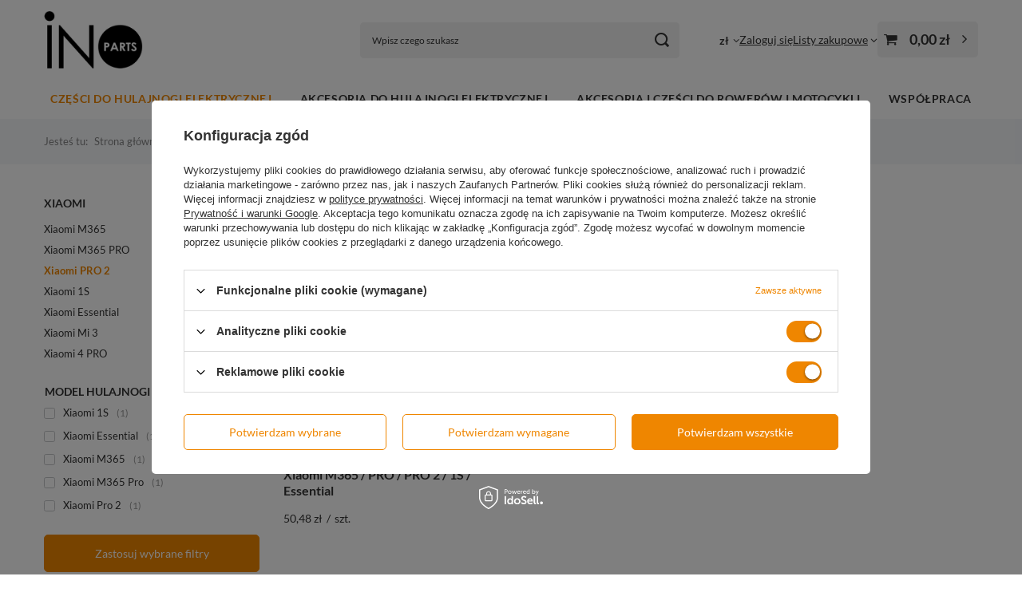

--- FILE ---
content_type: text/html; charset=utf-8
request_url: https://inoparts.pl/widelce-do-hulajnogi/xiaomi/pro-2/
body_size: 17800
content:
<!DOCTYPE html>
<html lang="pl" class="--vat --gross " ><head><link rel="preload" as="image" fetchpriority="high" media="(max-width: 420px)" href="/hpeciai/df3b9b70f8f2f1e00c3f43bdd1ea4cf5/pol_is_Widelec-przedni-bez-oslon-do-Xiaomi-M365-PRO-PRO-2-1S-Essential-2358webp"><link rel="preload" as="image" fetchpriority="high" media="(min-width: 420.1px)" href="/hpeciai/678fb4dd1082ef2c35fff3727ce150bf/pol_il_Widelec-przedni-bez-oslon-do-Xiaomi-M365-PRO-PRO-2-1S-Essential-2358webp"><meta name="viewport" content="initial-scale = 1.0, maximum-scale = 5.0, width=device-width, viewport-fit=cover"><meta http-equiv="Content-Type" content="text/html; charset=utf-8"><meta http-equiv="X-UA-Compatible" content="IE=edge"><title>Widelce do Xiaomi PRO 2 | Części i Akcesoria do Hulajnogi</title><meta name="keywords" content="Części do Hulajnogi Elektrycznej | Widelce | Xiaomi | Xiaomi PRO 2 | Inoparts"><meta name="description" content="Szukasz nowego widelca do hulajnogi elektrycznej ✔️ Xiaomi PRO 2? | Kliknij i sprawdź, co dla Ciebie przygotowaliśmy!"><link rel="icon" href="/gfx/pol/favicon.ico"><meta name="theme-color" content="#ef8600"><meta name="msapplication-navbutton-color" content="#ef8600"><meta name="apple-mobile-web-app-status-bar-style" content="#ef8600"><link rel="stylesheet" type="text/css" href="/gfx/pol/search_style.css.gzip?r=1756907864"><script>var app_shop={urls:{prefix:'data="/gfx/'.replace('data="', '')+'pol/',graphql:'/graphql/v1/'},vars:{meta:{viewportContent:'initial-scale = 1.0, maximum-scale = 5.0, width=device-width, viewport-fit=cover'},priceType:'gross',priceTypeVat:true,productDeliveryTimeAndAvailabilityWithBasket:false,geoipCountryCode:'US',fairShopLogo: { enabled: false, image: '/gfx/standards/safe_light.svg'},currency:{id:'PLN',symbol:'zł',country:'pl',format:'###,##0.00',beforeValue:false,space:true,decimalSeparator:',',groupingSeparator:' '},language:{id:'pol',symbol:'pl',name:'Polski'},omnibus:{enabled:true,rebateCodeActivate:false,hidePercentageDiscounts:false,},},txt:{priceTypeText:' brutto',},fn:{},fnrun:{},files:[],graphql:{}};const getCookieByName=(name)=>{const value=`; ${document.cookie}`;const parts = value.split(`; ${name}=`);if(parts.length === 2) return parts.pop().split(';').shift();return false;};if(getCookieByName('freeeshipping_clicked')){document.documentElement.classList.remove('--freeShipping');}if(getCookieByName('rabateCode_clicked')){document.documentElement.classList.remove('--rabateCode');}function hideClosedBars(){const closedBarsArray=JSON.parse(localStorage.getItem('closedBars'))||[];if(closedBarsArray.length){const styleElement=document.createElement('style');styleElement.textContent=`${closedBarsArray.map((el)=>`#${el}`).join(',')}{display:none !important;}`;document.head.appendChild(styleElement);}}hideClosedBars();</script><meta name="robots" content="index,follow"><meta name="rating" content="general"><meta name="Author" content="Inoparts na bazie IdoSell (www.idosell.com/shop).">
<!-- Begin LoginOptions html -->

<style>
#client_new_social .service_item[data-name="service_Apple"]:before, 
#cookie_login_social_more .service_item[data-name="service_Apple"]:before,
.oscop_contact .oscop_login__service[data-service="Apple"]:before {
    display: block;
    height: 2.6rem;
    content: url('/gfx/standards/apple.svg?r=1743165583');
}
.oscop_contact .oscop_login__service[data-service="Apple"]:before {
    height: auto;
    transform: scale(0.8);
}
#client_new_social .service_item[data-name="service_Apple"]:has(img.service_icon):before,
#cookie_login_social_more .service_item[data-name="service_Apple"]:has(img.service_icon):before,
.oscop_contact .oscop_login__service[data-service="Apple"]:has(img.service_icon):before {
    display: none;
}
</style>

<!-- End LoginOptions html -->

<!-- Open Graph -->
<meta property="og:type" content="website"><meta property="og:url" content="https://inoparts.pl/widelce-do-hulajnogi/xiaomi/pro-2/
"><meta property="og:title" content="Xiaomi PRO 2 | Xiaomi | Widelce | Części do Hulajnogi Elektrycznej"><meta property="og:description" content="Xiaomi PRO 2 | Części do Hulajnogi Elektrycznej | Widelce | Xiaomi"><meta property="og:site_name" content="Inoparts"><meta property="og:locale" content="pl_PL"><meta property="og:image" content="https://inoparts.pl/hpeciai/e0680b744da40982d257df8060d3df6e/pol_pl_Widelec-przedni-bez-oslon-do-Xiaomi-M365-PRO-PRO-2-1S-Essential-2358_1.webp"><meta property="og:image:width" content="450"><meta property="og:image:height" content="450"><script >
window.dataLayer = window.dataLayer || [];
window.gtag = function gtag() {
dataLayer.push(arguments);
}
gtag('consent', 'default', {
'ad_storage': 'denied',
'analytics_storage': 'denied',
'ad_personalization': 'denied',
'ad_user_data': 'denied',
'wait_for_update': 500
});

gtag('set', 'ads_data_redaction', true);
</script><script id="iaiscript_1" data-requirements="W10=" data-ga4_sel="ga4script">
window.iaiscript_1 = `<${'script'}  class='google_consent_mode_update'>
gtag('consent', 'update', {
'ad_storage': 'granted',
'analytics_storage': 'granted',
'ad_personalization': 'granted',
'ad_user_data': 'granted'
});
</${'script'}>`;
</script>
<!-- End Open Graph -->

<link rel="canonical" href="https://inoparts.pl/widelce-do-hulajnogi/xiaomi/pro-2/" />

                <!-- Global site tag (gtag.js) -->
                <script  async src="https://www.googletagmanager.com/gtag/js?id=G-X1CCT0YH3C"></script>
                <script >
                    window.dataLayer = window.dataLayer || [];
                    window.gtag = function gtag(){dataLayer.push(arguments);}
                    gtag('js', new Date());
                    
                    gtag('config', 'G-X1CCT0YH3C');

                </script>
                <link rel="stylesheet" type="text/css" href="/data/designs/6862a011cbe269.13285550_10/gfx/pol/custom.css.gzip?r=1760978631">            <!-- Google Tag Manager -->
                    <script >(function(w,d,s,l,i){w[l]=w[l]||[];w[l].push({'gtm.start':
                    new Date().getTime(),event:'gtm.js'});var f=d.getElementsByTagName(s)[0],
                    j=d.createElement(s),dl=l!='dataLayer'?'&l='+l:'';j.async=true;j.src=
                    'https://www.googletagmanager.com/gtm.js?id='+i+dl;f.parentNode.insertBefore(j,f);
                    })(window,document,'script','dataLayer',' GTM-KR5Q7HP');</script>
            <!-- End Google Tag Manager -->
<!-- Begin additional html or js -->


<!--6|1|7-->
<style>
.projector_buy__number_amounts{
display: none!important;
}
</style>

<!-- End additional html or js -->
</head><body><div id="container" class="search_page container max-width-1200"><header class=" commercial_banner"><script class="ajaxLoad">app_shop.vars.vat_registered="true";app_shop.vars.currency_format="###,##0.00";app_shop.vars.currency_before_value=false;app_shop.vars.currency_space=true;app_shop.vars.symbol="zł";app_shop.vars.id="PLN";app_shop.vars.baseurl="http://inoparts.pl/";app_shop.vars.sslurl="https://inoparts.pl/";app_shop.vars.curr_url="%2Fwidelce-do-hulajnogi%2Fxiaomi%2Fpro-2%2F";var currency_decimal_separator=',';var currency_grouping_separator=' ';app_shop.vars.blacklist_extension=["exe","com","swf","js","php"];app_shop.vars.blacklist_mime=["application/javascript","application/octet-stream","message/http","text/javascript","application/x-deb","application/x-javascript","application/x-shockwave-flash","application/x-msdownload"];app_shop.urls.contact="/pl/contact.html";</script><div id="viewType" style="display:none"></div><div id="menu_skip" class="menu_skip"><a href="#layout" class="btn --outline --medium menu_skip__link --layout">Przejdź do zawartości strony</a><a href="#menu_categories" class="btn --outline --medium menu_skip__link --menu">Przejdź do kategorii</a></div><div id="logo" class="d-flex align-items-center"><a href="/" target="_self" aria-label="Logo sklepu"><img src="/data/gfx/mask/pol/logo_1_big.webp" alt="Inoparts" width="300" height="182"></a></div><form action="https://inoparts.pl/pl/search.html" method="get" id="menu_search" class="menu_search"><a href="#showSearchForm" class="menu_search__mobile" aria-label="Szukaj"></a><div class="menu_search__block"><div class="menu_search__item --input"><input class="menu_search__input" type="text" name="text" autocomplete="off" placeholder="Wpisz czego szukasz" aria-label="Wpisz czego szukasz"><button class="menu_search__submit" type="submit" aria-label="Szukaj"></button></div><div class="menu_search__item --results search_result"></div></div></form><div id="menu_top" class="menu_top"><div id="menu_settings" class="align-items-center justify-content-center justify-content-lg-end"><div class="open_trigger" tabindex="0" aria-label="Kliknij, aby zmienić walutę, kraj dostawy"><span class="d-none d-md-inline-block flag_txt">zł</span><div class="menu_settings_wrapper d-md-none"><div class="menu_settings_inline"><div class="menu_settings_header">
									Język i waluta:
								</div><div class="menu_settings_content"><span class="menu_settings_flag flag flag_pol"></span><strong class="menu_settings_value"><span class="menu_settings_language">pl</span><span> | </span><span class="menu_settings_currency">zł</span></strong></div></div><div class="menu_settings_inline"><div class="menu_settings_header">
									Dostawa do:
								</div><div class="menu_settings_content"><strong class="menu_settings_value">Polska</strong></div></div></div><i class="icon-angle-down d-none d-md-inline-block"></i></div><form action="https://inoparts.pl/pl/settings.html" method="post"><ul><li><div class="form-group"><label for="menu_settings_curr">Waluta</label><div class="select-after"><select class="form-control" name="curr" id="menu_settings_curr"><option value="PLN" selected>zł</option><option value="EUR">€ (1 zł = 0.2521€)
																</option><option value="USD">$ (1 zł = 0.2927$)
																</option></select></div></div><div class="form-group"><label for="menu_settings_country">Dostawa do</label><div class="select-after"><select class="form-control" name="country" id="menu_settings_country"><option value="1143020016">Austria</option><option value="1143020022">Belgia</option><option value="1143020033">Bułgaria</option><option value="1143020038">Chorwacja</option><option value="1143020040">Cypr</option><option value="1143020041">Czechy</option><option value="1143020042">Dania</option><option value="1143020051">Estonia</option><option value="1143020056">Finlandia</option><option value="1143020062">Grecja</option><option value="1143020075">Hiszpania</option><option value="1143020076">Holandia</option><option value="1143020083">Irlandia</option><option value="1143020116">Litwa</option><option value="1143020118">Łotwa</option><option value="1143020117">Luksembourg</option><option value="1143020126">Malta</option><option value="1143020135">Monako</option><option value="1143020143">Niemcy</option><option selected value="1143020003">Polska</option><option value="1143020163">Portugalia</option><option value="1143020169">Rumunia</option><option value="1143020182">Słowacja</option><option value="1143020183">Słowenia</option><option value="1143020193">Szwecja</option><option value="1143020217">Węgry</option><option value="1143020220">Włochy</option></select></div></div></li><li class="buttons"><button class="btn --solid --large" type="submit">
									Zastosuj zmiany
								</button></li></ul></form></div><div class="account_links"><a class="account_links__item" href="https://inoparts.pl/pl/login.html"><span class="account_links__text --logged-out">Zaloguj się</span></a></div><div class="shopping_list_top" data-empty="true"><a href="https://inoparts.pl/pl/shoppinglist" class="wishlist_link slt_link --empty" aria-label="Listy zakupowe"><span class="slt_link__text">Listy zakupowe</span></a><div class="slt_lists"><ul class="slt_lists__nav"><li class="slt_lists__nav_item" data-list_skeleton="true" data-list_id="true" data-shared="true"><a href="#" class="slt_lists__nav_link" data-list_href="true"><span class="slt_lists__nav_name" data-list_name="true"></span><span class="slt_lists__count" data-list_count="true">0</span></a></li><li class="slt_lists__nav_item --empty"><a class="slt_lists__nav_link --empty" href="https://inoparts.pl/pl/shoppinglist"><span class="slt_lists__nav_name" data-list_name="true">Lista zakupowa</span><span class="slt_lists__count" data-list_count="true">0</span></a></li></ul></div></div><div id="menu_basket" class="topBasket --skeleton"><a href="/basketedit.php" class="topBasket__sub" aria-label="Wartość koszyka: 0,00 zł"><span class="badge badge-info" aria-hidden="true"></span><strong class="topBasket__price">0,00 zł</strong></a><div class="topBasket__details --products" style="display: none;"><div class="topBasket__block --labels"><label class="topBasket__item --name">Produkt</label><label class="topBasket__item --sum">Ilość</label><label class="topBasket__item --prices">Cena</label></div><div class="topBasket__block --products"></div></div><div class="topBasket__details --shipping" style="display: none;"><span class="topBasket__name">Koszt dostawy od</span><span id="shipppingCost"></span></div><script>
						app_shop.vars.cache_html = true;
					</script></div></div><nav id="menu_categories" class="wide" aria-label="Kategorie główne"><button type="button" class="navbar-toggler" aria-label="Menu"><i class="icon-reorder"></i></button><div class="navbar-collapse" id="menu_navbar"><ul class="navbar-nav mx-md-n2"><li class="nav-item nav-open"><span class="nav-link-wrapper"><a  href="/czesci-do-hulajnogi-elektrycznej/" target="_self" title="Części do Hulajnogi Elektrycznej" class="nav-link --l1 active" >Części do Hulajnogi Elektrycznej</a><button class="nav-link-expand" type="button" aria-label="Części do Hulajnogi Elektrycznej, Menu"></button></span><ul class="navbar-subnav"><li class="nav-header"><a href="#backLink" class="nav-header__backLink" aria-label="Wróć"><i class="icon-angle-left"></i></a><a  href="/czesci-do-hulajnogi-elektrycznej/" target="_self" title="Części do Hulajnogi Elektrycznej" class="nav-link --l1 active" >Części do Hulajnogi Elektrycznej</a></li><li class="nav-item"><a  href="/amortyzatory-skretu-do-hulajnogi/" target="_self" title="Amortyzatory skrętu" class="nav-link --l2" >Amortyzatory skrętu</a><ul class="navbar-subsubnav"><li class="nav-header"><a href="#backLink" class="nav-header__backLink" aria-label="Wróć"><i class="icon-angle-left"></i></a><a  href="/amortyzatory-skretu-do-hulajnogi/" target="_self" title="Amortyzatory skrętu" class="nav-link --l2" >Amortyzatory skrętu</a></li><li class="nav-item"><a  href="/amortyzatory-skretu-do-hulajnogi/xiaomi/" target="_self" title="Xiaomi" class="nav-link --l3" >Xiaomi</a></li><li class="nav-item"><a  href="/amortyzatory-skretu-do-hulajnogi/ninebot/" target="_self" title="Ninebot" class="nav-link --l3" >Ninebot</a></li><li class="nav-item"><a  href="/amortyzatory-skretu-do-hulajnogi/motus/" target="_self" title="Motus" class="nav-link --l3" >Motus</a></li><li class="nav-item"><a  href="/amortyzatory-skretu-do-hulajnogi/dualtron/" target="_self" title="Dualtron" class="nav-link --l3" >Dualtron</a></li><li class="nav-item --all"><a class="nav-link --l3" href="/amortyzatory-skretu-do-hulajnogi/">+ Pokaż wszystkie</a></li></ul></li><li class="nav-item"><a  href="/baterie-do-hulajnogi/" target="_self" title="Baterie" class="nav-link --l2" >Baterie</a><ul class="navbar-subsubnav"><li class="nav-header"><a href="#backLink" class="nav-header__backLink" aria-label="Wróć"><i class="icon-angle-left"></i></a><a  href="/baterie-do-hulajnogi/" target="_self" title="Baterie" class="nav-link --l2" >Baterie</a></li><li class="nav-item"><a  href="/baterie-do-hulajnogi/xiaomi/" target="_self" title="Xiaomi" class="nav-link --l3" >Xiaomi</a></li><li class="nav-item"><a  href="/baterie-do-hulajnogi/ninebot/" target="_self" title="Ninebot" class="nav-link --l3" >Ninebot</a></li><li class="nav-item"><a  href="/baterie-do-hulajnogi/kukirin/" target="_self" title="KuKirin" class="nav-link --l3" >KuKirin</a></li><li class="nav-item"><a  href="/baterie-do-hulajnogi/kugoo/" target="_self" title="Kugoo" class="nav-link --l3" >Kugoo</a></li><li class="nav-item --all"><a class="nav-link --l3" href="/baterie-do-hulajnogi/">+ Pokaż wszystkie</a></li></ul></li><li class="nav-item"><a  href="/blotniki-do-hulajnogi/" target="_self" title="Błotniki" class="nav-link --l2" >Błotniki</a><ul class="navbar-subsubnav"><li class="nav-header"><a href="#backLink" class="nav-header__backLink" aria-label="Wróć"><i class="icon-angle-left"></i></a><a  href="/blotniki-do-hulajnogi/" target="_self" title="Błotniki" class="nav-link --l2" >Błotniki</a></li><li class="nav-item"><a  href="/blotniki-do-hulajnogi/xiaomi/" target="_self" title="Xiaomi" class="nav-link --l3" >Xiaomi</a></li><li class="nav-item"><a  href="/blotniki-do-hulajnogi/ninebot/" target="_self" title="Ninebot" class="nav-link --l3" >Ninebot</a></li><li class="nav-item"><a  href="/blotniki-do-hulajnogi/kugoo/" target="_self" title="Kugoo" class="nav-link --l3" >Kugoo</a></li><li class="nav-item"><a  href="/blotniki-do-hulajnogi/dualtron/" target="_self" title="Dualtron" class="nav-link --l3" >Dualtron</a></li><li class="nav-item"><a  href="/blotniki-do-hulajnogi/kukirin/" target="_self" title="KuKirin" class="nav-link --l3" >KuKirin</a></li><li class="nav-item"><a  href="/blotniki-do-hulajnogi/motus/" target="_self" title="Motus" class="nav-link --l3" >Motus</a></li><li class="nav-item"><a  href="/blotniki-do-hulajnogi/pozostale/" target="_self" title="Pozostałe" class="nav-link --l3" >Pozostałe</a></li><li class="nav-item --all"><a class="nav-link --l3" href="/blotniki-do-hulajnogi/">+ Pokaż wszystkie</a></li></ul></li><li class="nav-item"><a  href="/detki-do-hulajnogi/" target="_self" title="Dętki" class="nav-link --l2" >Dętki</a><ul class="navbar-subsubnav more"><li class="nav-header"><a href="#backLink" class="nav-header__backLink" aria-label="Wróć"><i class="icon-angle-left"></i></a><a  href="/detki-do-hulajnogi/" target="_self" title="Dętki" class="nav-link --l2" >Dętki</a></li><li class="nav-item"><a  href="/detki-do-hulajnogi/xiaomi/" target="_self" title="Xiaomi" class="nav-link --l3" >Xiaomi</a></li><li class="nav-item"><a  href="/detki-do-hulajnogi/ninebot/" target="_self" title="Ninebot" class="nav-link --l3" >Ninebot</a></li><li class="nav-item"><a  href="/detki-do-hulajnogi/kukirin/" target="_self" title="KuKirin" class="nav-link --l3" >KuKirin</a></li><li class="nav-item"><a  href="/detki-do-hulajnogi/kugoo/" target="_self" title="Kugoo" class="nav-link --l3" >Kugoo</a></li><li class="nav-item"><a  href="/detki-do-hulajnogi/motus/" target="_self" title="Motus" class="nav-link --l3" >Motus</a></li><li class="nav-item"><a  href="/detki-do-hulajnogi/joyor-y6-s/" target="_self" title="Joyor Y6-S" class="nav-link --l3" >Joyor Y6-S</a></li><li class="nav-item"><a  href="/detki-do-hulajnogi/kaboo-mantis/" target="_self" title="Kaabo Mantis" class="nav-link --l3" >Kaabo Mantis</a></li><li class="nav-item"><a  href="/detki-do-hulajnogi/techlife/" target="_self" title="Techlife" class="nav-link --l3" >Techlife</a></li><li class="nav-item"><a  href="/detki-do-hulajnogi/vsett/" target="_self" title="Vsett" class="nav-link --l3" >Vsett</a></li><li class="nav-item"><a  href="/detki-do-hulajnogi/zero/" target="_self" title="Zero" class="nav-link --l3" >Zero</a></li><li class="nav-item"><a  href="/detki-do-hulajnogi/pozostale/" target="_self" title="Pozostałe" class="nav-link --l3" >Pozostałe</a></li><li class="nav-item --all"><a class="nav-link --l3" href="/detki-do-hulajnogi/">+ Pokaż wszystkie</a></li><li class="nav-item --extend"><a href="" class="nav-link --l3" txt_alt="- Zwiń">+ Rozwiń</a></li></ul></li><li class="nav-item"><a  href="/dzwonki-do-hulajnogi/" target="_self" title="Dzwonki" class="nav-link --l2" >Dzwonki</a><ul class="navbar-subsubnav"><li class="nav-header"><a href="#backLink" class="nav-header__backLink" aria-label="Wróć"><i class="icon-angle-left"></i></a><a  href="/dzwonki-do-hulajnogi/" target="_self" title="Dzwonki" class="nav-link --l2" >Dzwonki</a></li><li class="nav-item"><a  href="/dzwonki-do-hulajnogi/xiaomi/" target="_self" title="Xiaomi" class="nav-link --l3" >Xiaomi</a></li><li class="nav-item"><a  href="/dzwonki-do-hulajnogi/ninebot/" target="_self" title="Ninebot" class="nav-link --l3" >Ninebot</a></li><li class="nav-item"><a  href="/dzwonki-do-hulajnogi/motus/" target="_self" title="Motus" class="nav-link --l3" >Motus</a></li><li class="nav-item"><a  href="/dzwonki-do-hulajnogi/kukirin/" target="_self" title="KuKirin" class="nav-link --l3" >KuKirin</a></li><li class="nav-item --all"><a class="nav-link --l3" href="/dzwonki-do-hulajnogi/">+ Pokaż wszystkie</a></li></ul></li><li class="nav-item"><a  href="/kola-do-hulajnogi/" target="_self" title="Felgi i Koła" class="nav-link --l2" >Felgi i Koła</a><ul class="navbar-subsubnav"><li class="nav-header"><a href="#backLink" class="nav-header__backLink" aria-label="Wróć"><i class="icon-angle-left"></i></a><a  href="/kola-do-hulajnogi/" target="_self" title="Felgi i Koła" class="nav-link --l2" >Felgi i Koła</a></li><li class="nav-item"><a  href="/kola-do-hulajnogi/xiaomi/" target="_self" title="Xiaomi" class="nav-link --l3" >Xiaomi</a></li><li class="nav-item"><a  href="/kola-do-hulajnogi/ninebot/" target="_self" title="Ninebot" class="nav-link --l3" >Ninebot</a></li><li class="nav-item"><a  href="/kola-do-hulajnogi/kugoo/" target="_self" title="Kugoo" class="nav-link --l3" >Kugoo</a></li><li class="nav-item"><a  href="/kola-do-hulajnogi/kukirin/" target="_self" title="KuKirin" class="nav-link --l3" >KuKirin</a></li><li class="nav-item"><a  href="/kola-do-hulajnogi/motus/" target="_self" title="Motus" class="nav-link --l3" >Motus</a></li><li class="nav-item"><a  href="/kola-do-hulajnogi/dualtron/" target="_self" title="Dualtron" class="nav-link --l3" >Dualtron</a></li><li class="nav-item"><a  href="/kola-do-hulajnogi/pozostale/" target="_self" title="Pozostałe" class="nav-link --l3" >Pozostałe</a></li><li class="nav-item --all"><a class="nav-link --l3" href="/kola-do-hulajnogi/">+ Pokaż wszystkie</a></li></ul></li><li class="nav-item"><a  href="/gripy-do-hulajnogi/" target="_self" title="Gripy" class="nav-link --l2" >Gripy</a><ul class="navbar-subsubnav"><li class="nav-header"><a href="#backLink" class="nav-header__backLink" aria-label="Wróć"><i class="icon-angle-left"></i></a><a  href="/gripy-do-hulajnogi/" target="_self" title="Gripy" class="nav-link --l2" >Gripy</a></li><li class="nav-item"><a  href="/gripy-do-hulajnogi/xiaomi/" target="_self" title="Xiaomi" class="nav-link --l3" >Xiaomi</a></li><li class="nav-item"><a  href="/gripy-do-hulajnogi/ninebot/" target="_self" title="Ninebot" class="nav-link --l3" >Ninebot</a></li><li class="nav-item"><a  href="/gripy-do-hulajnogi/kugoo/" target="_self" title="Kugoo" class="nav-link --l3" >Kugoo</a></li><li class="nav-item"><a  href="/gripy-do-hulajnogi/kukirin/" target="_self" title="KuKirin" class="nav-link --l3" >KuKirin</a></li><li class="nav-item"><a  href="/gripy-do-hulajnogi/motus/" target="_self" title="Motus" class="nav-link --l3" >Motus</a></li><li class="nav-item"><a  href="/gripy-do-hulajnogi/pozostale/" target="_self" title="Pozostałe" class="nav-link --l3" >Pozostałe</a></li><li class="nav-item --all"><a class="nav-link --l3" href="/gripy-do-hulajnogi/">+ Pokaż wszystkie</a></li></ul></li><li class="nav-item"><a  href="/kable-przewody-gniazda/" target="_self" title="Kable/przewody/gniazda" class="nav-link --l2" >Kable/przewody/gniazda</a><ul class="navbar-subsubnav"><li class="nav-header"><a href="#backLink" class="nav-header__backLink" aria-label="Wróć"><i class="icon-angle-left"></i></a><a  href="/kable-przewody-gniazda/" target="_self" title="Kable/przewody/gniazda" class="nav-link --l2" >Kable/przewody/gniazda</a></li><li class="nav-item"><a  href="/kable-przewody-gniazda/xiaomi/" target="_self" title="Xiaomi" class="nav-link --l3" >Xiaomi</a></li><li class="nav-item"><a  href="/kable-przewody-gniazda/ninebot/" target="_self" title="Ninebot" class="nav-link --l3" >Ninebot</a></li><li class="nav-item"><a  href="/kable-przewody-gniazda/kugoo/" target="_self" title="Kugoo" class="nav-link --l3" >Kugoo</a></li><li class="nav-item"><a  href="/kable-przewody-gniazda/dualtron/" target="_self" title="Dualtron" class="nav-link --l3" >Dualtron</a></li><li class="nav-item"><a  href="/kable-przewody-gniazda/kukirin/" target="_self" title="KuKirin" class="nav-link --l3" >KuKirin</a></li><li class="nav-item"><a  href="/kable-przewody-gniazda/motus-scooty-10" target="_self" title="Motus" class="nav-link --l3" >Motus</a></li><li class="nav-item"><a  href="/kable-przewody-gniazda/pozostale/" target="_self" title="Pozostałe" class="nav-link --l3" >Pozostałe</a></li><li class="nav-item --all"><a class="nav-link --l3" href="/kable-przewody-gniazda/">+ Pokaż wszystkie</a></li></ul></li><li class="nav-item"><a  href="/kierownice-do-hulajnogi/" target="_self" title="Kolumna kierownicy / kierownice" class="nav-link --l2" >Kolumna kierownicy / kierownice</a><ul class="navbar-subsubnav"><li class="nav-header"><a href="#backLink" class="nav-header__backLink" aria-label="Wróć"><i class="icon-angle-left"></i></a><a  href="/kierownice-do-hulajnogi/" target="_self" title="Kolumna kierownicy / kierownice" class="nav-link --l2" >Kolumna kierownicy / kierownice</a></li><li class="nav-item"><a  href="/kierownice-do-hulajnogi/xiaomi/" target="_self" title="Xiaomi" class="nav-link --l3" >Xiaomi</a></li><li class="nav-item"><a  href="/kierownice-do-hulajnogi/ninebot/" target="_self" title="Ninebot" class="nav-link --l3" >Ninebot</a></li><li class="nav-item"><a  href="/kierownice-do-hulajnogi/kugoo/" target="_self" title="Kugoo" class="nav-link --l3" >Kugoo</a></li><li class="nav-item"><a  href="/kierownice-do-hulajnogi/kukirin/" target="_self" title="KuKirin" class="nav-link --l3" >KuKirin</a></li><li class="nav-item"><a  href="/kierownice-do-hulajnogi/motus/" target="_self" title="Motus" class="nav-link --l3" >Motus</a></li><li class="nav-item"><a  href="/kierownice-do-hulajnogi/pozostale/" target="_self" title="Pozostałe" class="nav-link --l3" >Pozostałe</a></li><li class="nav-item --all"><a class="nav-link --l3" href="/kierownice-do-hulajnogi/">+ Pokaż wszystkie</a></li></ul></li><li class="nav-item"><a  href="/kontrolery-do-hulajnogi/" target="_self" title="Kontrolery" class="nav-link --l2" >Kontrolery</a><ul class="navbar-subsubnav"><li class="nav-header"><a href="#backLink" class="nav-header__backLink" aria-label="Wróć"><i class="icon-angle-left"></i></a><a  href="/kontrolery-do-hulajnogi/" target="_self" title="Kontrolery" class="nav-link --l2" >Kontrolery</a></li><li class="nav-item"><a  href="/kontrolery-do-hulajnogi/xiaomi/" target="_self" title="Xiaomi" class="nav-link --l3" >Xiaomi</a></li><li class="nav-item"><a  href="/kontrolery-do-hulajnogi/ninebot/" target="_self" title="Ninebot" class="nav-link --l3" >Ninebot</a></li><li class="nav-item"><a  href="/kontrolery-do-hulajnogi/kugoo/" target="_self" title="Kugoo " class="nav-link --l3" >Kugoo </a></li><li class="nav-item"><a  href="/kontrolery-do-hulajnogi/dualtron/" target="_self" title="Dualtron" class="nav-link --l3" >Dualtron</a></li><li class="nav-item"><a  href="/kontrolery-do-hulajnogi/kukirin/" target="_self" title="KuKirin" class="nav-link --l3" >KuKirin</a></li><li class="nav-item"><a  href="/kontrolery-do-hulajnogi/motus/" target="_self" title="Motus" class="nav-link --l3" >Motus</a></li><li class="nav-item"><a  href="/kontrolery-do-hulajnogi/pozostale/" target="_self" title="Pozostałe" class="nav-link --l3" >Pozostałe</a></li><li class="nav-item --all"><a class="nav-link --l3" href="/kontrolery-do-hulajnogi/">+ Pokaż wszystkie</a></li></ul></li><li class="nav-item"><a  href="/korpusy-do-hulajnogi/" target="_self" title="Korpusy" class="nav-link --l2" >Korpusy</a><ul class="navbar-subsubnav"><li class="nav-header"><a href="#backLink" class="nav-header__backLink" aria-label="Wróć"><i class="icon-angle-left"></i></a><a  href="/korpusy-do-hulajnogi/" target="_self" title="Korpusy" class="nav-link --l2" >Korpusy</a></li><li class="nav-item"><a  href="/korpusy-do-hulajnogi/kugoo" target="_self" title="Kugoo" class="nav-link --l3" >Kugoo</a></li><li class="nav-item --all"><a class="nav-link --l3" href="/korpusy-do-hulajnogi/">+ Pokaż wszystkie</a></li></ul></li><li class="nav-item"><a  href="/lozyska-do-hulajnogi/" target="_self" title="Łożyska" class="nav-link --l2" >Łożyska</a><ul class="navbar-subsubnav"><li class="nav-header"><a href="#backLink" class="nav-header__backLink" aria-label="Wróć"><i class="icon-angle-left"></i></a><a  href="/lozyska-do-hulajnogi/" target="_self" title="Łożyska" class="nav-link --l2" >Łożyska</a></li><li class="nav-item"><a  href="/lozyska-do-hulajnogi/xiaomi/" target="_self" title="Xiaomi" class="nav-link --l3" >Xiaomi</a></li><li class="nav-item"><a  href="/lozyska-do-hulajnogi/ninebot/" target="_self" title="Ninebot" class="nav-link --l3" >Ninebot</a></li><li class="nav-item"><a  href="/pl/menu/kugoo-1109.html" target="_self" title="Kugoo" class="nav-link --l3" >Kugoo</a></li><li class="nav-item"><a  href="/lozyska-do-hulajnogi/kukirin/" target="_self" title="KuKirin" class="nav-link --l3" >KuKirin</a></li><li class="nav-item"><a  href="/lozyska-do-hulajnogi/dualtron/" target="_self" title="Dualtron" class="nav-link --l3" >Dualtron</a></li><li class="nav-item"><a  href="/lozyska-do-hulajnogi/motus/" target="_self" title="Motus" class="nav-link --l3" >Motus</a></li><li class="nav-item"><a  href="/lozyska-do-hulajnogi/pozostale/" target="_self" title="Pozostałe" class="nav-link --l3" >Pozostałe</a></li><li class="nav-item --all"><a class="nav-link --l3" href="/lozyska-do-hulajnogi/">+ Pokaż wszystkie</a></li></ul></li><li class="nav-item"><a  href="/manetki-do-hulajnogi/" target="_self" title="Manetki" class="nav-link --l2" >Manetki</a><ul class="navbar-subsubnav"><li class="nav-header"><a href="#backLink" class="nav-header__backLink" aria-label="Wróć"><i class="icon-angle-left"></i></a><a  href="/manetki-do-hulajnogi/" target="_self" title="Manetki" class="nav-link --l2" >Manetki</a></li><li class="nav-item"><a  href="/manetki-do-hulajnogi/xiaomi/" target="_self" title="Xiaomi" class="nav-link --l3" >Xiaomi</a></li><li class="nav-item"><a  href="/manetki-do-hulajnogi/ninebot/" target="_self" title="Ninebot" class="nav-link --l3" >Ninebot</a></li><li class="nav-item"><a  href="/manetki-do-hulajnogi/kugoo/" target="_self" title="Kugoo" class="nav-link --l3" >Kugoo</a></li><li class="nav-item"><a  href="/manetki-do-hulajnogi/dualtron/" target="_self" title="Dualtron" class="nav-link --l3" >Dualtron</a></li><li class="nav-item"><a  href="/manetki-do-hulajnogi/kukirin/" target="_self" title="KuKirin" class="nav-link --l3" >KuKirin</a></li><li class="nav-item"><a  href="/manetki-do-hulajnogi/kamikaze/" target="_self" title="Kamikaze" class="nav-link --l3" >Kamikaze</a></li><li class="nav-item"><a  href="/manetki-do-hulajnogi/motus/" target="_self" title="Motus" class="nav-link --l3" >Motus</a></li><li class="nav-item"><a  href="/manetki-do-hulajnogi/pozostale/" target="_self" title="Pozostałe" class="nav-link --l3" >Pozostałe</a></li><li class="nav-item --all"><a class="nav-link --l3" href="/manetki-do-hulajnogi/">+ Pokaż wszystkie</a></li></ul></li><li class="nav-item"><a  href="/mechanizmy-skladania-kierownicy/" target="_self" title="Mechanizmy składania kierownicy" class="nav-link --l2" >Mechanizmy składania kierownicy</a><ul class="navbar-subsubnav"><li class="nav-header"><a href="#backLink" class="nav-header__backLink" aria-label="Wróć"><i class="icon-angle-left"></i></a><a  href="/mechanizmy-skladania-kierownicy/" target="_self" title="Mechanizmy składania kierownicy" class="nav-link --l2" >Mechanizmy składania kierownicy</a></li><li class="nav-item"><a  href="/mechanizmy-skladania-kierownicy/xiaomi/" target="_self" title="Xiaomi" class="nav-link --l3" >Xiaomi</a></li><li class="nav-item"><a  href="/mechanizmy-skladania-kierownicy/ninebot/" target="_self" title="Ninebot" class="nav-link --l3" >Ninebot</a></li><li class="nav-item"><a  href="/mechanizmy-skladania-kierownicy/kugoo/" target="_self" title="Kugoo" class="nav-link --l3" >Kugoo</a></li><li class="nav-item"><a  href="/mechanizmy-skladania-kierownicy/dualtron/" target="_self" title="Dualtron" class="nav-link --l3" >Dualtron</a></li><li class="nav-item"><a  href="/mechanizmy-skladania-kierownicy/kukirin/" target="_self" title="KuKirin" class="nav-link --l3" >KuKirin</a></li><li class="nav-item"><a  href="/mechanizmy-skladania-kierownicy/motus/" target="_self" title="Motus" class="nav-link --l3" >Motus</a></li><li class="nav-item"><a  href="/mechanizmy-skladania-kierownicy/pozostale/" target="_self" title="Pozostałe" class="nav-link --l3" >Pozostałe</a></li><li class="nav-item --all"><a class="nav-link --l3" href="/mechanizmy-skladania-kierownicy/">+ Pokaż wszystkie</a></li></ul></li><li class="nav-item empty"><a  href="/narzedzia-do-hulajnogi/" target="_self" title="Narzędzia" class="nav-link --l2" >Narzędzia</a></li><li class="nav-item"><a  href="/nozki-do-hulajnogi/" target="_self" title="Nóżki" class="nav-link --l2" >Nóżki</a><ul class="navbar-subsubnav"><li class="nav-header"><a href="#backLink" class="nav-header__backLink" aria-label="Wróć"><i class="icon-angle-left"></i></a><a  href="/nozki-do-hulajnogi/" target="_self" title="Nóżki" class="nav-link --l2" >Nóżki</a></li><li class="nav-item"><a  href="/nozki-do-hulajnogi/xiaomi/" target="_self" title="Xiaomi" class="nav-link --l3" >Xiaomi</a></li><li class="nav-item"><a  href="/nozki-do-hulajnogi/ninebot/" target="_self" title="Ninebot" class="nav-link --l3" >Ninebot</a></li><li class="nav-item"><a  href="/nozki-do-hulajnogi/kugoo/" target="_self" title="Kugoo" class="nav-link --l3" >Kugoo</a></li><li class="nav-item"><a  href="/nozki-do-hulajnogi/dualtron/" target="_self" title="Dualtron" class="nav-link --l3" >Dualtron</a></li><li class="nav-item"><a  href="/nozki-do-hulajnogi/kukirin/" target="_self" title="KuKirin" class="nav-link --l3" >KuKirin</a></li><li class="nav-item"><a  href="/nozki-do-hulajnogi/motus/" target="_self" title="Motus" class="nav-link --l3" >Motus</a></li><li class="nav-item"><a  href="/nozki-do-hulajnogi/pozostale/" target="_self" title="Pozostałe" class="nav-link --l3" >Pozostałe</a></li><li class="nav-item --all"><a class="nav-link --l3" href="/nozki-do-hulajnogi/">+ Pokaż wszystkie</a></li></ul></li><li class="nav-item"><a  href="/opony-do-hulajnogi/" target="_self" title="Opony" class="nav-link --l2" >Opony</a><ul class="navbar-subsubnav more"><li class="nav-header"><a href="#backLink" class="nav-header__backLink" aria-label="Wróć"><i class="icon-angle-left"></i></a><a  href="/opony-do-hulajnogi/" target="_self" title="Opony" class="nav-link --l2" >Opony</a></li><li class="nav-item"><a  href="/opony-do-hulajnogi/ausom/" target="_self" title="Ausom" class="nav-link --l3" >Ausom</a></li><li class="nav-item"><a  href="/opony-do-hulajnogi/xiaomi/" target="_self" title="Xiaomi" class="nav-link --l3" >Xiaomi</a></li><li class="nav-item"><a  href="/opony-do-hulajnogi/ninebot/" target="_self" title="Ninebot" class="nav-link --l3" >Ninebot</a></li><li class="nav-item"><a  href="/opony-do-hulajnogi/kugoo/" target="_self" title="Kugoo" class="nav-link --l3" >Kugoo</a></li><li class="nav-item"><a  href="/opony-do-hulajnogi/kukirin/" target="_self" title="KuKirin" class="nav-link --l3" >KuKirin</a></li><li class="nav-item"><a  href="/opony-do-hulajnogi/kamikaze/" target="_self" title="Kamikaze" class="nav-link --l3" >Kamikaze</a></li><li class="nav-item"><a  href="/opony-do-hulajnogi/motus/" target="_self" title="Motus" class="nav-link --l3" >Motus</a></li><li class="nav-item"><a  href="/opony-do-hulajnogi/kaboo-mantis/" target="_self" title="Kaabo Mantis" class="nav-link --l3" >Kaabo Mantis</a></li><li class="nav-item"><a  href="/opony-do-hulajnogi/joyor-y6-s/" target="_self" title="Joyor Y6-S" class="nav-link --l3" >Joyor Y6-S</a></li><li class="nav-item"><a  href="/opony-do-hulajnogi/techlife/" target="_self" title="Techlife" class="nav-link --l3" >Techlife</a></li><li class="nav-item"><a  href="/opony-do-hulajnogi/vsett/" target="_self" title="Vsett" class="nav-link --l3" >Vsett</a></li><li class="nav-item"><a  href="/opony-do-hulajnogi/zero/" target="_self" title="Zero" class="nav-link --l3" >Zero</a></li><li class="nav-item"><a  href="/opony-do-hulajnogi/pozostale/" target="_self" title="Pozostałe" class="nav-link --l3" >Pozostałe</a></li><li class="nav-item --all"><a class="nav-link --l3" href="/opony-do-hulajnogi/">+ Pokaż wszystkie</a></li><li class="nav-item --extend"><a href="" class="nav-link --l3" txt_alt="- Zwiń">+ Rozwiń</a></li></ul></li><li class="nav-item"><a  href="/oslony-do-hulajnogi/" target="_self" title="Osłony" class="nav-link --l2" >Osłony</a><ul class="navbar-subsubnav"><li class="nav-header"><a href="#backLink" class="nav-header__backLink" aria-label="Wróć"><i class="icon-angle-left"></i></a><a  href="/oslony-do-hulajnogi/" target="_self" title="Osłony" class="nav-link --l2" >Osłony</a></li><li class="nav-item"><a  href="/oslony-do-hulajnogi/xiaomi/" target="_self" title="Xiaomi" class="nav-link --l3" >Xiaomi</a></li><li class="nav-item"><a  href="/oslony-do-hulajnogi/ninebot/" target="_self" title="Ninebot" class="nav-link --l3" >Ninebot</a></li><li class="nav-item"><a  href="/oslony-do-hulajnogi/kugoo/" target="_self" title="Kugoo " class="nav-link --l3" >Kugoo </a></li><li class="nav-item"><a  href="/oslony-do-hulajnogi/kukirin/" target="_self" title="KuKirin" class="nav-link --l3" >KuKirin</a></li><li class="nav-item"><a  href="/oslony-do-hulajnogi/motus/" target="_self" title="Motus" class="nav-link --l3" >Motus</a></li><li class="nav-item --all"><a class="nav-link --l3" href="/oslony-do-hulajnogi/">+ Pokaż wszystkie</a></li></ul></li><li class="nav-item"><a  href="/oslony-i-pokrywy-podestu/" target="_self" title="Osłony pokrywy podestu" class="nav-link --l2" >Osłony pokrywy podestu</a><ul class="navbar-subsubnav"><li class="nav-header"><a href="#backLink" class="nav-header__backLink" aria-label="Wróć"><i class="icon-angle-left"></i></a><a  href="/oslony-i-pokrywy-podestu/" target="_self" title="Osłony pokrywy podestu" class="nav-link --l2" >Osłony pokrywy podestu</a></li><li class="nav-item"><a  href="/oslony-i-pokrywy-podestu/xiaomi/" target="_self" title="Xiaomi" class="nav-link --l3" >Xiaomi</a></li><li class="nav-item"><a  href="/oslony-i-pokrywy-podestu/ninebot/" target="_self" title="Ninebot" class="nav-link --l3" >Ninebot</a></li><li class="nav-item"><a  href="/oslony-i-pokrywy-podestu/motus/" target="_self" title="Motus" class="nav-link --l3" >Motus</a></li><li class="nav-item --all"><a class="nav-link --l3" href="/oslony-i-pokrywy-podestu/">+ Pokaż wszystkie</a></li></ul></li><li class="nav-item"><a  href="/oswietlenie-do-hulajnogi/" target="_self" title="Oświetlenie" class="nav-link --l2" >Oświetlenie</a><ul class="navbar-subsubnav"><li class="nav-header"><a href="#backLink" class="nav-header__backLink" aria-label="Wróć"><i class="icon-angle-left"></i></a><a  href="/oswietlenie-do-hulajnogi/" target="_self" title="Oświetlenie" class="nav-link --l2" >Oświetlenie</a></li><li class="nav-item"><a  href="/oswietlenie-do-hulajnogi/xiaomi/" target="_self" title="Xiaomi" class="nav-link --l3" >Xiaomi</a></li><li class="nav-item"><a  href="/oswietlenie-do-hulajnogi/ninebot/" target="_self" title="Ninebot" class="nav-link --l3" >Ninebot</a></li><li class="nav-item"><a  href="/oswietlenie-do-hulajnogi/kugoo/" target="_self" title="Kugoo" class="nav-link --l3" >Kugoo</a></li><li class="nav-item"><a  href="/oswietlenie-do-hulajnogi/dualtron/" target="_self" title="Dualtron" class="nav-link --l3" >Dualtron</a></li><li class="nav-item"><a  href="/oswietlenie-do-hulajnogi/kukirin/" target="_self" title="KuKirin" class="nav-link --l3" >KuKirin</a></li><li class="nav-item"><a  href="/oswietlenie-do-hulajnogi/motus/" target="_self" title="Motus" class="nav-link --l3" >Motus</a></li><li class="nav-item"><a  href="/oswietlenie-do-hulajnogi/pozostale/" target="_self" title="Pozostałe" class="nav-link --l3" >Pozostałe</a></li><li class="nav-item --all"><a class="nav-link --l3" href="/oswietlenie-do-hulajnogi/">+ Pokaż wszystkie</a></li></ul></li><li class="nav-item"><a  href="/podkladki-do-konwersji-kol/" target="_self" title="Podkładki do konwersji kół" class="nav-link --l2" >Podkładki do konwersji kół</a><ul class="navbar-subsubnav"><li class="nav-header"><a href="#backLink" class="nav-header__backLink" aria-label="Wróć"><i class="icon-angle-left"></i></a><a  href="/podkladki-do-konwersji-kol/" target="_self" title="Podkładki do konwersji kół" class="nav-link --l2" >Podkładki do konwersji kół</a></li><li class="nav-item"><a  href="/podkladki-do-konwersji-kol/xiaomi/" target="_self" title="Xiaomi" class="nav-link --l3" >Xiaomi</a></li><li class="nav-item --all"><a class="nav-link --l3" href="/podkladki-do-konwersji-kol/">+ Pokaż wszystkie</a></li></ul></li><li class="nav-item"><a  href="/pokrywy-silnika/" target="_self" title="Pokrywy silnika" class="nav-link --l2" >Pokrywy silnika</a><ul class="navbar-subsubnav"><li class="nav-header"><a href="#backLink" class="nav-header__backLink" aria-label="Wróć"><i class="icon-angle-left"></i></a><a  href="/pokrywy-silnika/" target="_self" title="Pokrywy silnika" class="nav-link --l2" >Pokrywy silnika</a></li><li class="nav-item"><a  href="/pokrywy-silnika/xiaomi/" target="_self" title="Xiaomi" class="nav-link --l3" >Xiaomi</a></li><li class="nav-item"><a  href="/pokrywy-silnika/ninebot/" target="_self" title="Ninebot" class="nav-link --l3" >Ninebot</a></li><li class="nav-item"><a  href="/pokrywy-silnika/motus/" target="_self" title="Motus" class="nav-link --l3" >Motus</a></li><li class="nav-item"><a  href="/pokrywy-silnika/pozostale/" target="_self" title="Pozostałe" class="nav-link --l3" >Pozostałe</a></li><li class="nav-item --all"><a class="nav-link --l3" href="/pokrywy-silnika/">+ Pokaż wszystkie</a></li></ul></li><li class="nav-item"><a  href="/silniki-do-hulajnogi/" target="_self" title="Silniki" class="nav-link --l2" >Silniki</a><ul class="navbar-subsubnav"><li class="nav-header"><a href="#backLink" class="nav-header__backLink" aria-label="Wróć"><i class="icon-angle-left"></i></a><a  href="/silniki-do-hulajnogi/" target="_self" title="Silniki" class="nav-link --l2" >Silniki</a></li><li class="nav-item"><a  href="/silniki-do-hulajnogi/xiaomi/" target="_self" title="Xiaomi" class="nav-link --l3" >Xiaomi</a></li><li class="nav-item"><a  href="/silniki-do-hulajnogi/ninebot/" target="_self" title="Ninebot" class="nav-link --l3" >Ninebot</a></li><li class="nav-item"><a  href="/silniki-do-hulajnogi/kugoo/" target="_self" title="Kugoo" class="nav-link --l3" >Kugoo</a></li><li class="nav-item"><a  href="/silniki-do-hulajnogi/dualtron/" target="_self" title="Dualtron" class="nav-link --l3" >Dualtron</a></li><li class="nav-item"><a  href="/silniki-do-hulajnogi/kukirin/" target="_self" title="KuKirin" class="nav-link --l3" >KuKirin</a></li><li class="nav-item"><a  href="/silniki-do-hulajnogi/motus/" target="_self" title="Motus" class="nav-link --l3" >Motus</a></li><li class="nav-item"><a  href="/silniki-do-hulajnogi/pozostale/" target="_self" title="Pozostałe" class="nav-link --l3" >Pozostałe</a></li><li class="nav-item --all"><a class="nav-link --l3" href="/silniki-do-hulajnogi/">+ Pokaż wszystkie</a></li></ul></li><li class="nav-item empty"><a  href="/stacyjki-do-hulajnogi/" target="_self" title="Stacyjki" class="nav-link --l2" >Stacyjki</a></li><li class="nav-item"><a  href="/srubki-podkladki-nakretki/" target="_self" title="Śruby/podkładki/nakrętki" class="nav-link --l2" >Śruby/podkładki/nakrętki</a><ul class="navbar-subsubnav"><li class="nav-header"><a href="#backLink" class="nav-header__backLink" aria-label="Wróć"><i class="icon-angle-left"></i></a><a  href="/srubki-podkladki-nakretki/" target="_self" title="Śruby/podkładki/nakrętki" class="nav-link --l2" >Śruby/podkładki/nakrętki</a></li><li class="nav-item"><a  href="/srubki-podkladki-nakretki/xiaomi/" target="_self" title="Xiaomi" class="nav-link --l3" >Xiaomi</a></li><li class="nav-item"><a  href="/srubki-podkladki-nakretki/ninebot/" target="_self" title="Ninebot" class="nav-link --l3" >Ninebot</a></li><li class="nav-item"><a  href="/srubki-podkladki-nakretki/kugoo/" target="_self" title="Kugoo " class="nav-link --l3" >Kugoo </a></li><li class="nav-item"><a  href="/srubki-podkladki-nakretki/dualtron/" target="_self" title="Dualtron" class="nav-link --l3" >Dualtron</a></li><li class="nav-item"><a  href="/srubki-podkladki-nakretki/motus/" target="_self" title="Motus" class="nav-link --l3" >Motus</a></li><li class="nav-item"><a  href="/srubki-podkladki-nakretki/pozostale/" target="_self" title="Pozostałe" class="nav-link --l3" >Pozostałe</a></li><li class="nav-item --all"><a class="nav-link --l3" href="/srubki-podkladki-nakretki/">+ Pokaż wszystkie</a></li></ul></li><li class="nav-item"><a  href="/tuning/" target="_self" title="Tuning i Modyfikacje" class="nav-link --l2" >Tuning i Modyfikacje</a><ul class="navbar-subsubnav"><li class="nav-header"><a href="#backLink" class="nav-header__backLink" aria-label="Wróć"><i class="icon-angle-left"></i></a><a  href="/tuning/" target="_self" title="Tuning i Modyfikacje" class="nav-link --l2" >Tuning i Modyfikacje</a></li><li class="nav-item"><a  href="/tuning/xiaomi/" target="_self" title="Xiaomi" class="nav-link --l3" >Xiaomi</a></li><li class="nav-item"><a  href="/tuning/ninebot/" target="_self" title="Ninebot" class="nav-link --l3" >Ninebot</a></li><li class="nav-item"><a  href="/tuning/motus/" target="_self" title="Motus" class="nav-link --l3" >Motus</a></li><li class="nav-item"><a  href="/tuning/pozostale/" target="_self" title="Pozostałe" class="nav-link --l3" >Pozostałe</a></li><li class="nav-item --all"><a class="nav-link --l3" href="/tuning/">+ Pokaż wszystkie</a></li></ul></li><li class="nav-item"><a  href="/uklad-hamulcowy/" target="_self" title="Układ hamulcowy" class="nav-link --l2" >Układ hamulcowy</a><ul class="navbar-subsubnav"><li class="nav-header"><a href="#backLink" class="nav-header__backLink" aria-label="Wróć"><i class="icon-angle-left"></i></a><a  href="/uklad-hamulcowy/" target="_self" title="Układ hamulcowy" class="nav-link --l2" >Układ hamulcowy</a></li><li class="nav-item"><a  href="/uklad-hamulcowy/ausom/" target="_self" title="Ausom" class="nav-link --l3" >Ausom</a></li><li class="nav-item"><a  href="/uklad-hamulcowy/xiaomi/" target="_self" title="Xiaomi" class="nav-link --l3" >Xiaomi</a></li><li class="nav-item"><a  href="/uklad-hamulcowy/ninebot/" target="_self" title="Ninebot" class="nav-link --l3" >Ninebot</a></li><li class="nav-item"><a  href="/uklad-hamulcowy/kamikaze/" target="_self" title="Kamikaze" class="nav-link --l3" >Kamikaze</a></li><li class="nav-item"><a  href="/uklad-hamulcowy/kugoo/" target="_self" title="Kugoo" class="nav-link --l3" >Kugoo</a></li><li class="nav-item"><a  href="/uklad-hamulcowy/kukirin/" target="_self" title="KuKirin" class="nav-link --l3" >KuKirin</a></li><li class="nav-item"><a  href="/uklad-hamulcowy/motus/" target="_self" title="Motus" class="nav-link --l3" >Motus</a></li><li class="nav-item"><a  href="/uklad-hamulcowy/pozostale/" target="_self" title="Pozostałe" class="nav-link --l3" >Pozostałe</a></li><li class="nav-item --all"><a class="nav-link --l3" href="/uklad-hamulcowy/">+ Pokaż wszystkie</a></li></ul></li><li class="nav-item empty"><a  href="/uszczelki-do-hulajnogi/" target="_self" title="Uszczelki" class="nav-link --l2" >Uszczelki</a></li><li class="nav-item empty"><a  href="/wentyle/" target="_self" title="Wentyle" class="nav-link --l2" >Wentyle</a></li><li class="nav-item nav-open"><a  href="/widelce-do-hulajnogi/" target="_self" title="Widelce" class="nav-link --l2 active" >Widelce</a><ul class="navbar-subsubnav"><li class="nav-header"><a href="#backLink" class="nav-header__backLink" aria-label="Wróć"><i class="icon-angle-left"></i></a><a  href="/widelce-do-hulajnogi/" target="_self" title="Widelce" class="nav-link --l2 active" >Widelce</a></li><li class="nav-item nav-open"><a  href="/widelce-do-hulajnogi/xiaomi/" target="_self" title="Xiaomi" class="nav-link --l3 active" >Xiaomi</a></li><li class="nav-item"><a  href="/widelce-do-hulajnogi/ninebot/" target="_self" title="Ninebot" class="nav-link --l3" >Ninebot</a></li><li class="nav-item"><a  href="/widelce-do-hulajnogi/kugoo/" target="_self" title="Kugoo" class="nav-link --l3" >Kugoo</a></li><li class="nav-item"><a  href="/widelce-do-hulajnogi/kukirin/" target="_self" title="KuKirin" class="nav-link --l3" >KuKirin</a></li><li class="nav-item"><a  href="/widelce-do-hulajnogi/dualtron/" target="_self" title="Dualtron" class="nav-link --l3" >Dualtron</a></li><li class="nav-item"><a  href="/widelce-do-hulajnogi/motus/" target="_self" title="Motus" class="nav-link --l3" >Motus</a></li><li class="nav-item"><a  href="/widelce-do-hulajnogi/pozostale/" target="_self" title="Pozostałe" class="nav-link --l3" >Pozostałe</a></li><li class="nav-item --all"><a class="nav-link --l3" href="/widelce-do-hulajnogi/">+ Pokaż wszystkie</a></li></ul></li><li class="nav-item"><a  href="/wsporniki-do-blotnika/" target="_self" title="Wsporniki błotnika" class="nav-link --l2" >Wsporniki błotnika</a><ul class="navbar-subsubnav"><li class="nav-header"><a href="#backLink" class="nav-header__backLink" aria-label="Wróć"><i class="icon-angle-left"></i></a><a  href="/wsporniki-do-blotnika/" target="_self" title="Wsporniki błotnika" class="nav-link --l2" >Wsporniki błotnika</a></li><li class="nav-item"><a  href="/wsporniki-do-blotnika/xiaomi/" target="_self" title="Xiaomi" class="nav-link --l3" >Xiaomi</a></li><li class="nav-item"><a  href="/wsporniki-do-blotnika/ninebot/" target="_self" title="Ninebot" class="nav-link --l3" >Ninebot</a></li><li class="nav-item"><a  href="/wsporniki-do-blotnika/motus/" target="_self" title="Motus" class="nav-link --l3" >Motus</a></li><li class="nav-item --all"><a class="nav-link --l3" href="/wsporniki-do-blotnika/">+ Pokaż wszystkie</a></li></ul></li><li class="nav-item"><a  href="/wyswietlacze-do-hulajnogi/" target="_self" title="Wyświetlacze" class="nav-link --l2" >Wyświetlacze</a><ul class="navbar-subsubnav"><li class="nav-header"><a href="#backLink" class="nav-header__backLink" aria-label="Wróć"><i class="icon-angle-left"></i></a><a  href="/wyswietlacze-do-hulajnogi/" target="_self" title="Wyświetlacze" class="nav-link --l2" >Wyświetlacze</a></li><li class="nav-item"><a  href="/wyswietlacze-do-hulajnogi/xiaomi/" target="_self" title="Xiaomi" class="nav-link --l3" >Xiaomi</a></li><li class="nav-item"><a  href="/wyswietlacze-do-hulajnogi/ninebot/" target="_self" title="Ninebot" class="nav-link --l3" >Ninebot</a></li><li class="nav-item"><a  href="/wyswietlacze-do-hulajnogi/kugoo/" target="_self" title="Kugoo" class="nav-link --l3" >Kugoo</a></li><li class="nav-item"><a  href="/wyswietlacze-do-hulajnogi/dualtron/" target="_self" title="Dualtron" class="nav-link --l3" >Dualtron</a></li><li class="nav-item"><a  href="/pl/menu/kamikaze-1195.html" target="_self" title="Kamikaze" class="nav-link --l3" >Kamikaze</a></li><li class="nav-item"><a  href="/wyswietlacze-do-hulajnogi/kukirin/" target="_self" title="KuKirin" class="nav-link --l3" >KuKirin</a></li><li class="nav-item"><a  href="/wyswietlacze-do-hulajnogi/motus/" target="_self" title="Motus" class="nav-link --l3" >Motus</a></li><li class="nav-item"><a  href="/wyswietlacze-do-hulajnogi/pozostale/" target="_self" title="Pozostałe" class="nav-link --l3" >Pozostałe</a></li><li class="nav-item --all"><a class="nav-link --l3" href="/wyswietlacze-do-hulajnogi/">+ Pokaż wszystkie</a></li></ul></li><li class="nav-item"><a  href="/zawieszenie-i-amortzatory/" target="_self" title="Zawieszenia i Amortyzatory" class="nav-link --l2" >Zawieszenia i Amortyzatory</a><ul class="navbar-subsubnav"><li class="nav-header"><a href="#backLink" class="nav-header__backLink" aria-label="Wróć"><i class="icon-angle-left"></i></a><a  href="/zawieszenie-i-amortzatory/" target="_self" title="Zawieszenia i Amortyzatory" class="nav-link --l2" >Zawieszenia i Amortyzatory</a></li><li class="nav-item"><a  href="/zawieszenie-i-amortzatory/xiaomi/" target="_self" title="Xiaomi" class="nav-link --l3" >Xiaomi</a></li><li class="nav-item"><a  href="/zawieszenie-i-amortzatory/ninebot/" target="_self" title="Ninebot" class="nav-link --l3" >Ninebot</a></li><li class="nav-item"><a  href="/zawieszenie-i-amortzatory/motus/" target="_self" title="Motus" class="nav-link --l3" >Motus</a></li><li class="nav-item"><a  href="/zawieszenie-i-amortzatory/kugoo/" target="_self" title="Kugoo" class="nav-link --l3" >Kugoo</a></li><li class="nav-item"><a  href="/zawieszenie-i-amortzatory/dualtron/" target="_self" title="Dualtron" class="nav-link --l3" >Dualtron</a></li><li class="nav-item"><a  href="/zawieszenie-i-amortzatory/kukirin/" target="_self" title="KuKirin" class="nav-link --l3" >KuKirin</a></li><li class="nav-item"><a  href="/zawieszenie-i-amortzatory/pozostale/" target="_self" title="Pozostałe" class="nav-link --l3" >Pozostałe</a></li><li class="nav-item --all"><a class="nav-link --l3" href="/zawieszenie-i-amortzatory/">+ Pokaż wszystkie</a></li></ul></li><li class="nav-item"><a  href="/zestawy/" target="_self" title="Zestawy" class="nav-link --l2" >Zestawy</a><ul class="navbar-subsubnav"><li class="nav-header"><a href="#backLink" class="nav-header__backLink" aria-label="Wróć"><i class="icon-angle-left"></i></a><a  href="/zestawy/" target="_self" title="Zestawy" class="nav-link --l2" >Zestawy</a></li><li class="nav-item"><a  href="/zestawy/blotnik-i-wspornik-blotnika/" target="_self" title="Błotnik + Wspornik błotnika" class="nav-link --l3" >Błotnik + Wspornik błotnika</a></li><li class="nav-item"><a  href="/zestawy/opona-i-detka/" target="_self" title="Opona + Dętka" class="nav-link --l3" >Opona + Dętka</a></li><li class="nav-item"><a  href="/zestawy/tarcza-hamulcowa-i-klocki/" target="_self" title="Tarcza hamulcowa + klocki" class="nav-link --l3" >Tarcza hamulcowa + klocki</a></li><li class="nav-item --all"><a class="nav-link --l3" href="/zestawy/">+ Pokaż wszystkie</a></li></ul></li><li class="nav-item empty"><a  href="/pozostale-czesci-do-hulajnogi/" target="_self" title="Pozostałe" class="nav-link --l2" >Pozostałe</a></li><li class="nav-item empty"><a  href="/karty-podarunkowe/" target="_self" title="Karty podarunkowe" class="nav-link --l2" >Karty podarunkowe</a></li></ul></li><li class="nav-item"><span class="nav-link-wrapper"><a  href="/akcesoria-do-hulajnogi-elektrycznej/" target="_self" title="Akcesoria do Hulajnogi Elektrycznej" class="nav-link --l1" >Akcesoria do Hulajnogi Elektrycznej</a><button class="nav-link-expand" type="button" aria-label="Akcesoria do Hulajnogi Elektrycznej, Menu"></button></span><ul class="navbar-subnav"><li class="nav-header"><a href="#backLink" class="nav-header__backLink" aria-label="Wróć"><i class="icon-angle-left"></i></a><a  href="/akcesoria-do-hulajnogi-elektrycznej/" target="_self" title="Akcesoria do Hulajnogi Elektrycznej" class="nav-link --l1" >Akcesoria do Hulajnogi Elektrycznej</a></li><li class="nav-item empty"><a  href="/akcesoria-do-hulajnogi-elektrycznej/bagazniki/" target="_self" title="Bagażniki" class="nav-link --l2" >Bagażniki</a></li><li class="nav-item"><a  href="/akcesoria-do-hulajnogi-elektrycznej/case-na-wyswietlacz/" target="_self" title="Case na wyświetlacz" class="nav-link --l2" >Case na wyświetlacz</a><ul class="navbar-subsubnav"><li class="nav-header"><a href="#backLink" class="nav-header__backLink" aria-label="Wróć"><i class="icon-angle-left"></i></a><a  href="/akcesoria-do-hulajnogi-elektrycznej/case-na-wyswietlacz/" target="_self" title="Case na wyświetlacz" class="nav-link --l2" >Case na wyświetlacz</a></li><li class="nav-item"><a  href="/akcesoria-do-hulajnogi-elektrycznej/case-na-wyswietlacz/xiaomi/" target="_self" title="Xiaomi" class="nav-link --l3" >Xiaomi</a></li><li class="nav-item"><a  href="/akcesoria-do-hulajnogi-elektrycznej/case-na-wyswietlacz/ninebot/" target="_self" title="Ninebot" class="nav-link --l3" >Ninebot</a></li><li class="nav-item"><a  href="/akcesoria-do-hulajnogi-elektrycznej/case-na-wyswietlacz/kukirin/" target="_self" title="KuKirin" class="nav-link --l3" >KuKirin</a></li><li class="nav-item"><a  href="/akcesoria-do-hulajnogi-elektrycznej/case-na-wyswietlacz/motus/" target="_self" title="Motus" class="nav-link --l3" >Motus</a></li><li class="nav-item"><a  href="/akcesoria-do-hulajnogi-elektrycznej/case-na-wyswietlacz/tf-100/" target="_self" title="TF-100" class="nav-link --l3" >TF-100</a></li><li class="nav-item --all"><a class="nav-link --l3" href="/akcesoria-do-hulajnogi-elektrycznej/case-na-wyswietlacz/">+ Pokaż wszystkie</a></li></ul></li><li class="nav-item"><a  href="/akcesoria-do-hulajnogi-elektrycznej/haczyki/" target="_self" title="Haczyki" class="nav-link --l2" >Haczyki</a><ul class="navbar-subsubnav"><li class="nav-header"><a href="#backLink" class="nav-header__backLink" aria-label="Wróć"><i class="icon-angle-left"></i></a><a  href="/akcesoria-do-hulajnogi-elektrycznej/haczyki/" target="_self" title="Haczyki" class="nav-link --l2" >Haczyki</a></li><li class="nav-item"><a  href="/akcesoria-do-hulajnogi-elektrycznej/haczyki/xiaomi/" target="_self" title="Xiaomi" class="nav-link --l3" >Xiaomi</a></li><li class="nav-item"><a  href="/akcesoria-do-hulajnogi-elektrycznej/haczyki/ninebot/" target="_self" title="Ninebot" class="nav-link --l3" >Ninebot</a></li><li class="nav-item"><a  href="/akcesoria-do-hulajnogi-elektrycznej/haczyki/kugoo/" target="_self" title="Kugoo" class="nav-link --l3" >Kugoo</a></li><li class="nav-item"><a  href="/akcesoria-do-hulajnogi-elektrycznej/haczyki/motus/" target="_self" title="Motus" class="nav-link --l3" >Motus</a></li><li class="nav-item --all"><a class="nav-link --l3" href="/akcesoria-do-hulajnogi-elektrycznej/haczyki/">+ Pokaż wszystkie</a></li></ul></li><li class="nav-item empty"><a  href="/akcesoria-do-hulajnogi-elektrycznej/kaski/" target="_self" title="Kaski" class="nav-link --l2" >Kaski</a></li><li class="nav-item"><a  href="/akcesoria-do-hulajnogi-elektrycznej/ladowarki/" target="_self" title="Ładowarki" class="nav-link --l2" >Ładowarki</a><ul class="navbar-subsubnav"><li class="nav-header"><a href="#backLink" class="nav-header__backLink" aria-label="Wróć"><i class="icon-angle-left"></i></a><a  href="/akcesoria-do-hulajnogi-elektrycznej/ladowarki/" target="_self" title="Ładowarki" class="nav-link --l2" >Ładowarki</a></li><li class="nav-item"><a  href="/akcesoria-do-hulajnogi-elektrycznej/ladowarki/xiaomi/" target="_self" title="Xiaomi" class="nav-link --l3" >Xiaomi</a></li><li class="nav-item"><a  href="/akcesoria-do-hulajnogi-elektrycznej/ladowarki/ninebot/" target="_self" title="Ninebot" class="nav-link --l3" >Ninebot</a></li><li class="nav-item"><a  href="/akcesoria-do-hulajnogi-elektrycznej/ladowarki/kamikaze/" target="_self" title="Kamikaze" class="nav-link --l3" >Kamikaze</a></li><li class="nav-item"><a  href="/akcesoria-do-hulajnogi-elektrycznej/ladowarki/kugoo/" target="_self" title="Kugoo" class="nav-link --l3" >Kugoo</a></li><li class="nav-item"><a  href="/akcesoria-do-hulajnogi-elektrycznej/ladowarki/kukirin/" target="_self" title="KuKirin" class="nav-link --l3" >KuKirin</a></li><li class="nav-item"><a  href="/akcesoria-do-hulajnogi-elektrycznej/ladowarki/motus/" target="_self" title="Motus" class="nav-link --l3" >Motus</a></li><li class="nav-item"><a  href="/akcesoria-do-hulajnogi-elektrycznej/ladowarki/techlife/" target="_self" title="Techlife" class="nav-link --l3" >Techlife</a></li><li class="nav-item"><a  href="/akcesoria-do-hulajnogi-elektrycznej/ladowarki/vsett" target="_self" title="Vsett" class="nav-link --l3" >Vsett</a></li><li class="nav-item"><a  href="/akcesoria-do-hulajnogi-elektrycznej/ladowarki/pozostale/" target="_self" title="Pozostałe" class="nav-link --l3" >Pozostałe</a></li><li class="nav-item --all"><a class="nav-link --l3" href="/akcesoria-do-hulajnogi-elektrycznej/ladowarki/">+ Pokaż wszystkie</a></li></ul></li><li class="nav-item"><a  href="/akcesoria-do-hulajnogi-elektrycznej/maty-i-tasmy-na-podest/" target="_self" title="Maty i taśmy na podest" class="nav-link --l2" >Maty i taśmy na podest</a><ul class="navbar-subsubnav"><li class="nav-header"><a href="#backLink" class="nav-header__backLink" aria-label="Wróć"><i class="icon-angle-left"></i></a><a  href="/akcesoria-do-hulajnogi-elektrycznej/maty-i-tasmy-na-podest/" target="_self" title="Maty i taśmy na podest" class="nav-link --l2" >Maty i taśmy na podest</a></li><li class="nav-item"><a  href="/akcesoria-do-hulajnogi-elektrycznej/maty-i-tasmy-na-podest/xiaomi/" target="_self" title="Xiaomi" class="nav-link --l3" >Xiaomi</a></li><li class="nav-item"><a  href="/akcesoria-do-hulajnogi-elektrycznej/maty-i-tasmy-na-podest/ninebot/" target="_self" title="Ninebot" class="nav-link --l3" >Ninebot</a></li><li class="nav-item"><a  href="/akcesoria-do-hulajnogi-elektrycznej/maty-i-tasmy-na-podest/dualtron/" target="_self" title="Dualtron" class="nav-link --l3" >Dualtron</a></li><li class="nav-item"><a  href="/akcesoria-do-hulajnogi-elektrycznej/maty-i-tasmy-na-podest/kukirin/" target="_self" title="KuKirin" class="nav-link --l3" >KuKirin</a></li><li class="nav-item"><a  href="/akcesoria-do-hulajnogi-elektrycznej/maty-i-tasmy-na-podest/motus/" target="_self" title="Motus" class="nav-link --l3" >Motus</a></li><li class="nav-item --all"><a class="nav-link --l3" href="/akcesoria-do-hulajnogi-elektrycznej/maty-i-tasmy-na-podest/">+ Pokaż wszystkie</a></li></ul></li><li class="nav-item empty"><a  href="/akcesoria-do-hulajnogi-elektrycznej/monorim-wd-wdl/" target="_self" title="Monorim WD / WDL" class="nav-link --l2" >Monorim WD / WDL</a></li><li class="nav-item"><a  href="/akcesoria-do-hulajnogi-elektrycznej/naklejki/" target="_self" title="Naklejki" class="nav-link --l2" >Naklejki</a><ul class="navbar-subsubnav"><li class="nav-header"><a href="#backLink" class="nav-header__backLink" aria-label="Wróć"><i class="icon-angle-left"></i></a><a  href="/akcesoria-do-hulajnogi-elektrycznej/naklejki/" target="_self" title="Naklejki" class="nav-link --l2" >Naklejki</a></li><li class="nav-item"><a  href="/akcesoria-do-hulajnogi-elektrycznej/naklejki/xiaomi/" target="_self" title="Xiaomi" class="nav-link --l3" >Xiaomi</a></li><li class="nav-item"><a  href="/akcesoria-do-hulajnogi-elektrycznej/naklejki/ninebot/" target="_self" title="Ninebot" class="nav-link --l3" >Ninebot</a></li><li class="nav-item"><a  href="/akcesoria-do-hulajnogi-elektrycznej/naklejki/motus/" target="_self" title="Motus" class="nav-link --l3" >Motus</a></li><li class="nav-item --all"><a class="nav-link --l3" href="/akcesoria-do-hulajnogi-elektrycznej/naklejki/">+ Pokaż wszystkie</a></li></ul></li><li class="nav-item empty"><a  href="/akcesoria-do-hulajnogi-elektryczne/oslony-do-kabli/" target="_self" title="Osłony kabli" class="nav-link --l2" >Osłony kabli</a></li><li class="nav-item empty"><a  href="/akcesoria-do-hulajnogi-elektryczne/oslony-dzwigni-hamulca/" target="_self" title="Osłony dźwigni hamulca" class="nav-link --l2" >Osłony dźwigni hamulca</a></li><li class="nav-item empty"><a  href="/akcesoria-do-hulajnogi-elektryczne/pompki/" target="_self" title="Pompki" class="nav-link --l2" >Pompki</a></li><li class="nav-item empty"><a  href="/akcesoria-do-hulajnogi-elektryczne/przedluzenie-wentyla/" target="_self" title="Przedłużenia wentyla " class="nav-link --l2" >Przedłużenia wentyla </a></li><li class="nav-item"><a  href="/akcesoria-do-hulajnogi-elektrycznej/siodelka/" target="_self" title="Siodełka" class="nav-link --l2" >Siodełka</a><ul class="navbar-subsubnav"><li class="nav-header"><a href="#backLink" class="nav-header__backLink" aria-label="Wróć"><i class="icon-angle-left"></i></a><a  href="/akcesoria-do-hulajnogi-elektrycznej/siodelka/" target="_self" title="Siodełka" class="nav-link --l2" >Siodełka</a></li><li class="nav-item"><a  href="/akcesoria-do-hulajnogi-elektrycznej/siodelka/xiaomi/" target="_self" title="Xiaomi" class="nav-link --l3" >Xiaomi</a></li><li class="nav-item"><a  href="/akcesoria-do-hulajnogi-elektrycznej/siodelka/ninebot/" target="_self" title="Ninebot" class="nav-link --l3" >Ninebot</a></li><li class="nav-item"><a  href="/akcesoria-do-hulajnogi-elektrycznej/siodelka/motus/" target="_self" title="Motus" class="nav-link --l3" >Motus</a></li><li class="nav-item"><a  href="/akcesoria-do-hulajnogi-elektrycznej/siodelka/kugoo/" target="_self" title="Kugoo" class="nav-link --l3" >Kugoo</a></li><li class="nav-item"><a  href="/akcesoria-do-hulajnogi-elektrycznej/siodelka/kukirin/" target="_self" title="KuKirin" class="nav-link --l3" >KuKirin</a></li><li class="nav-item --all"><a class="nav-link --l3" href="/akcesoria-do-hulajnogi-elektrycznej/siodelka/">+ Pokaż wszystkie</a></li></ul></li><li class="nav-item empty"><a  href="/akcesoria-do-hulajnogi-elektrycznej/torby/" target="_self" title="Torby" class="nav-link --l2" >Torby</a></li><li class="nav-item empty"><a  href="/akcesoria-do-hulajnogi-elektrycznej/uchwyty-kierownice-dla-dzieci/" target="_self" title="Uchwyty dla dzieci" class="nav-link --l2" >Uchwyty dla dzieci</a></li><li class="nav-item empty"><a  href="/akcesoria-do-hulajnogi-elektrycznej/uchwyty-na-butelke/" target="_self" title="Uchwyt na butelkę" class="nav-link --l2" >Uchwyt na butelkę</a></li><li class="nav-item empty"><a  href="/akcesoria-do-hulajnogi-elektrycznej/uchwyty-na-telefon/" target="_self" title="Uchwyty na telefon" class="nav-link --l2" >Uchwyty na telefon</a></li><li class="nav-item"><a  href="/akcesoria-do-hulajnogi-elektrycznej/zabezpieczenia/" target="_self" title="Zabezpieczenia" class="nav-link --l2" >Zabezpieczenia</a><ul class="navbar-subsubnav"><li class="nav-header"><a href="#backLink" class="nav-header__backLink" aria-label="Wróć"><i class="icon-angle-left"></i></a><a  href="/akcesoria-do-hulajnogi-elektrycznej/zabezpieczenia/" target="_self" title="Zabezpieczenia" class="nav-link --l2" >Zabezpieczenia</a></li><li class="nav-item"><a  href="/akcesoria-do-hulajnogi-elektrycznej/zabezpieczenia/xiaomi/" target="_self" title="Xiaomi" class="nav-link --l3" >Xiaomi</a></li><li class="nav-item"><a  href="/akcesoria-do-hulajnogi-elektrycznej/zabezpieczenia/ninebot/" target="_self" title="Ninebot" class="nav-link --l3" >Ninebot</a></li><li class="nav-item"><a  href="/akcesoria-do-hulajnogi-elektrycznej/zabezpieczenia/kugoo/" target="_self" title="Kugoo" class="nav-link --l3" >Kugoo</a></li><li class="nav-item"><a  href="/akcesoria-do-hulajnogi-elektrycznej/zabezpieczenia/motus/" target="_self" title="Motus" class="nav-link --l3" >Motus</a></li><li class="nav-item --all"><a class="nav-link --l3" href="/akcesoria-do-hulajnogi-elektrycznej/zabezpieczenia/">+ Pokaż wszystkie</a></li></ul></li><li class="nav-item empty"><a  href="/akcesoria-do-hulajnogi-elektrycznej/pozostale/" target="_self" title="Pozostałe akcesoria" class="nav-link --l2" >Pozostałe akcesoria</a></li></ul></li><li class="nav-item"><span class="nav-link-wrapper"><a  href="/czesci-akcesoria-do-rowerow-motocykli/" target="_self" title="Akcesoria i Części do Rowerów i Motocykli" class="nav-link --l1" >Akcesoria i Części do Rowerów i Motocykli</a><button class="nav-link-expand" type="button" aria-label="Akcesoria i Części do Rowerów i Motocykli, Menu"></button></span><ul class="navbar-subnav"><li class="nav-header"><a href="#backLink" class="nav-header__backLink" aria-label="Wróć"><i class="icon-angle-left"></i></a><a  href="/czesci-akcesoria-do-rowerow-motocykli/" target="_self" title="Akcesoria i Części do Rowerów i Motocykli" class="nav-link --l1" >Akcesoria i Części do Rowerów i Motocykli</a></li><li class="nav-item empty"><a  href="/czesci-akcesoria-do-rowerow-motocykli/detki-do-fatbike/" target="_self" title="Dętki do Fat bike" class="nav-link --l2" >Dętki do Fat bike</a></li><li class="nav-item empty"><a  href="/czesci-akcesoria-do-rowerow-motocykli/opony-do-fatbike/" target="_self" title="Opony do Fat bike" class="nav-link --l2" >Opony do Fat bike</a></li><li class="nav-item empty"><a  href="/czesci-akcesoria-do-rowerow-motocykli/zabezpieczenia-antykradziezowe/" target="_self" title="Zabezpieczenia Antykradzieżowe" class="nav-link --l2" >Zabezpieczenia Antykradzieżowe</a></li></ul></li><li class="nav-item"><span class="nav-link-wrapper"><a  href="https://inoparts.pl/pl/about/wspolpraca-30.html" target="_self" title="Współpraca" class="nav-link --l1" >Współpraca</a></span></li></ul></div></nav><div id="breadcrumbs" class="breadcrumbs"><div class="back_button"><button id="back_button"><i class="icon-angle-left"></i> Wstecz</button></div><nav class="list_wrapper" aria-label="Nawigacja okruszkowa"><ol><li><span>Jesteś tu:  </span></li><li class="bc-main"><span><a href="/">Strona główna</a></span></li><li class="bc-item-1 --more"><a href="/czesci-do-hulajnogi-elektrycznej/">Części do Hulajnogi Elektrycznej</a><ul class="breadcrumbs__sub"><li class="breadcrumbs__item"><a class="breadcrumbs__link --link" href="/amortyzatory-skretu-do-hulajnogi/">Amortyzatory skrętu</a></li><li class="breadcrumbs__item"><a class="breadcrumbs__link --link" href="/baterie-do-hulajnogi/">Baterie</a></li><li class="breadcrumbs__item"><a class="breadcrumbs__link --link" href="/blotniki-do-hulajnogi/">Błotniki</a></li><li class="breadcrumbs__item"><a class="breadcrumbs__link --link" href="/detki-do-hulajnogi/">Dętki</a></li><li class="breadcrumbs__item"><a class="breadcrumbs__link --link" href="/dzwonki-do-hulajnogi/">Dzwonki</a></li><li class="breadcrumbs__item"><a class="breadcrumbs__link --link" href="/kola-do-hulajnogi/">Felgi i Koła</a></li><li class="breadcrumbs__item"><a class="breadcrumbs__link --link" href="/gripy-do-hulajnogi/">Gripy</a></li><li class="breadcrumbs__item"><a class="breadcrumbs__link --link" href="/kable-przewody-gniazda/">Kable/przewody/gniazda</a></li><li class="breadcrumbs__item"><a class="breadcrumbs__link --link" href="/kierownice-do-hulajnogi/">Kolumna kierownicy / kierownice</a></li><li class="breadcrumbs__item"><a class="breadcrumbs__link --link" href="/kontrolery-do-hulajnogi/">Kontrolery</a></li><li class="breadcrumbs__item"><a class="breadcrumbs__link --link" href="/korpusy-do-hulajnogi/">Korpusy</a></li><li class="breadcrumbs__item"><a class="breadcrumbs__link --link" href="/lozyska-do-hulajnogi/">Łożyska</a></li><li class="breadcrumbs__item"><a class="breadcrumbs__link --link" href="/manetki-do-hulajnogi/">Manetki</a></li><li class="breadcrumbs__item"><a class="breadcrumbs__link --link" href="/mechanizmy-skladania-kierownicy/">Mechanizmy składania kierownicy</a></li><li class="breadcrumbs__item"><a class="breadcrumbs__link --link" href="/narzedzia-do-hulajnogi/">Narzędzia</a></li><li class="breadcrumbs__item"><a class="breadcrumbs__link --link" href="/nozki-do-hulajnogi/">Nóżki</a></li><li class="breadcrumbs__item"><a class="breadcrumbs__link --link" href="/opony-do-hulajnogi/">Opony</a></li><li class="breadcrumbs__item"><a class="breadcrumbs__link --link" href="/oslony-do-hulajnogi/">Osłony</a></li><li class="breadcrumbs__item"><a class="breadcrumbs__link --link" href="/oslony-i-pokrywy-podestu/">Osłony pokrywy podestu</a></li><li class="breadcrumbs__item"><a class="breadcrumbs__link --link" href="/oswietlenie-do-hulajnogi/">Oświetlenie</a></li><li class="breadcrumbs__item"><a class="breadcrumbs__link --link" href="/podkladki-do-konwersji-kol/">Podkładki do konwersji kół</a></li><li class="breadcrumbs__item"><a class="breadcrumbs__link --link" href="/pokrywy-silnika/">Pokrywy silnika</a></li><li class="breadcrumbs__item"><a class="breadcrumbs__link --link" href="/silniki-do-hulajnogi/">Silniki</a></li><li class="breadcrumbs__item"><a class="breadcrumbs__link --link" href="/stacyjki-do-hulajnogi/">Stacyjki</a></li><li class="breadcrumbs__item"><a class="breadcrumbs__link --link" href="/srubki-podkladki-nakretki/">Śruby/podkładki/nakrętki</a></li><li class="breadcrumbs__item"><a class="breadcrumbs__link --link" href="/tuning/">Tuning i Modyfikacje</a></li><li class="breadcrumbs__item"><a class="breadcrumbs__link --link" href="/uklad-hamulcowy/">Układ hamulcowy</a></li><li class="breadcrumbs__item"><a class="breadcrumbs__link --link" href="/uszczelki-do-hulajnogi/">Uszczelki</a></li><li class="breadcrumbs__item"><a class="breadcrumbs__link --link" href="/wentyle/">Wentyle</a></li><li class="breadcrumbs__item"><a class="breadcrumbs__link --link" href="/widelce-do-hulajnogi/">Widelce</a></li><li class="breadcrumbs__item"><a class="breadcrumbs__link --link" href="/wsporniki-do-blotnika/">Wsporniki błotnika</a></li><li class="breadcrumbs__item"><a class="breadcrumbs__link --link" href="/wyswietlacze-do-hulajnogi/">Wyświetlacze</a></li><li class="breadcrumbs__item"><a class="breadcrumbs__link --link" href="/zawieszenie-i-amortzatory/">Zawieszenia i Amortyzatory</a></li><li class="breadcrumbs__item"><a class="breadcrumbs__link --link" href="/zestawy/">Zestawy</a></li><li class="breadcrumbs__item"><a class="breadcrumbs__link --link" href="/pozostale-czesci-do-hulajnogi/">Pozostałe</a></li><li class="breadcrumbs__item"><a class="breadcrumbs__link --link" href="/karty-podarunkowe/">Karty podarunkowe</a></li></ul></li><li class="bc-item-2 --more"><a href="/widelce-do-hulajnogi/">Widelce</a><ul class="breadcrumbs__sub"><li class="breadcrumbs__item"><a class="breadcrumbs__link --link" href="/widelce-do-hulajnogi/xiaomi/">Xiaomi</a></li><li class="breadcrumbs__item"><a class="breadcrumbs__link --link" href="/widelce-do-hulajnogi/ninebot/">Ninebot</a></li><li class="breadcrumbs__item"><a class="breadcrumbs__link --link" href="/widelce-do-hulajnogi/kugoo/">Kugoo</a></li><li class="breadcrumbs__item"><a class="breadcrumbs__link --link" href="/widelce-do-hulajnogi/kukirin/">KuKirin</a></li><li class="breadcrumbs__item"><a class="breadcrumbs__link --link" href="/widelce-do-hulajnogi/dualtron/">Dualtron</a></li><li class="breadcrumbs__item"><a class="breadcrumbs__link --link" href="/widelce-do-hulajnogi/motus/">Motus</a></li><li class="breadcrumbs__item"><a class="breadcrumbs__link --link" href="/widelce-do-hulajnogi/pozostale/">Pozostałe</a></li></ul></li><li class="bc-item-3 --more"><a href="/widelce-do-hulajnogi/xiaomi/">Xiaomi</a><ul class="breadcrumbs__sub"><li class="breadcrumbs__item"><a class="breadcrumbs__link --link" href="/widelce-do-hulajnogi/xiaomi/m365/">Xiaomi M365</a></li><li class="breadcrumbs__item"><a class="breadcrumbs__link --link" href="/widelce-do-hulajnogi/xiaomi/m365-pro/">Xiaomi M365 PRO</a></li><li class="breadcrumbs__item"><a class="breadcrumbs__link --link" href="/widelce-do-hulajnogi/xiaomi/pro-2/">Xiaomi PRO 2</a></li><li class="breadcrumbs__item"><a class="breadcrumbs__link --link" href="/widelce-do-hulajnogi/xiaomi/1s/">Xiaomi 1S</a></li><li class="breadcrumbs__item"><a class="breadcrumbs__link --link" href="/widelce-do-hulajnogi/xiaomi/essential/">Xiaomi Essential</a></li><li class="breadcrumbs__item"><a class="breadcrumbs__link --link" href="/widelce-do-hulajnogi/xiaomi/mi3/">Xiaomi Mi 3</a></li><li class="breadcrumbs__item"><a class="breadcrumbs__link --link" href="/pl/menu/xiaomi-4-pro-1115.html">Xiaomi 4 PRO</a></li></ul></li><li class="bc-item-4 bc-active" aria-current="page"><span>Xiaomi PRO 2</span></li></ol></nav></div></header><div id="layout" class="row clearfix"><aside class="col-3 col-xl-2" aria-label="Kategorie i filtry"><section class="shopping_list_menu"><div class="shopping_list_menu__block --lists slm_lists" data-empty="true"><a href="#showShoppingLists" class="slm_lists__label">Listy zakupowe</a><ul class="slm_lists__nav"><li class="slm_lists__nav_item" data-list_skeleton="true" data-list_id="true" data-shared="true"><a href="#" class="slm_lists__nav_link" data-list_href="true"><span class="slm_lists__nav_name" data-list_name="true"></span><span class="slm_lists__count" data-list_count="true">0</span></a></li><li class="slm_lists__nav_header"><a href="#hidehoppingLists" class="slm_lists__label"><span class="sr-only">Wróć</span>Listy zakupowe</a></li><li class="slm_lists__nav_item --empty"><a class="slm_lists__nav_link --empty" href="https://inoparts.pl/pl/shoppinglist"><span class="slm_lists__nav_name" data-list_name="true">Lista zakupowa</span><span class="sr-only">ilość produktów: </span><span class="slm_lists__count" data-list_count="true">0</span></a></li></ul><a href="#manage" class="slm_lists__manage d-none align-items-center d-md-flex">Zarządzaj listami</a></div><div class="shopping_list_menu__block --bought slm_bought"><a class="slm_bought__link d-flex" href="https://inoparts.pl/pl/products-bought.html">
				Lista dotychczas zamówionych produktów
			</a></div><div class="shopping_list_menu__block --info slm_info"><strong class="slm_info__label d-block mb-3">Jak działa lista zakupowa?</strong><ul class="slm_info__list"><li class="slm_info__list_item d-flex mb-3">
					Po zalogowaniu możesz umieścić i przechowywać na liście zakupowej dowolną liczbę produktów nieskończenie długo.
				</li><li class="slm_info__list_item d-flex mb-3">
					Dodanie produktu do listy zakupowej nie oznacza automatycznie jego rezerwacji.
				</li><li class="slm_info__list_item d-flex mb-3">
					Dla niezalogowanych klientów lista zakupowa przechowywana jest do momentu wygaśnięcia sesji (około 24h).
				</li></ul></div></section><div id="mobileCategories" class="mobileCategories"><div class="mobileCategories__item --menu"><button type="button" class="mobileCategories__link --active" data-ids="#menu_search,.shopping_list_menu,#menu_search,#menu_navbar,#menu_navbar3, #menu_blog">
                            Menu
                        </button></div><div class="mobileCategories__item --account"><button type="button" class="mobileCategories__link" data-ids="#menu_contact,#login_menu_block">
                            Konto
                        </button></div><div class="mobileCategories__item --settings"><button type="button" class="mobileCategories__link" data-ids="#menu_settings">
                                Ustawienia
                            </button></div></div><div class="setMobileGrid" data-item="#menu_navbar"></div><div class="setMobileGrid" data-item="#menu_navbar3" data-ismenu1="true"></div><div class="setMobileGrid" data-item="#menu_blog"></div><div class="login_menu_block d-lg-none" id="login_menu_block"><a class="sign_in_link" href="/login.php" title=""><i class="icon-user"></i><span>Zaloguj się</span></a><a class="registration_link" href="/client-new.php?register" title=""><i class="icon-lock"></i><span>Zarejestruj się</span></a><a class="order_status_link" href="/order-open.php" title=""><i class="icon-globe"></i><span>Sprawdź status zamówienia</span></a></div><div class="setMobileGrid" data-item="#menu_contact"></div><div class="setMobileGrid" data-item="#menu_settings"></div><div id="menu_categories2" class="mb-4"><a class="menu_categories_label menu_go_up" href="/widelce-do-hulajnogi/xiaomi/" title="Xiaomi">Xiaomi</a><ul><li><a href="/widelce-do-hulajnogi/xiaomi/m365/" target="_self">Xiaomi M365</a></li><li><a href="/widelce-do-hulajnogi/xiaomi/m365-pro/" target="_self">Xiaomi M365 PRO</a></li><li><a href="/widelce-do-hulajnogi/xiaomi/pro-2/" target="_self" class="active">Xiaomi PRO 2</a></li><li><a href="/widelce-do-hulajnogi/xiaomi/1s/" target="_self">Xiaomi 1S</a></li><li><a href="/widelce-do-hulajnogi/xiaomi/essential/" target="_self">Xiaomi Essential</a></li><li><a href="/widelce-do-hulajnogi/xiaomi/mi3/" target="_self">Xiaomi Mi 3</a></li><li><a href="/pl/menu/xiaomi-4-pro-1115.html" target="_self">Xiaomi 4 PRO</a></li></ul></div><section id="Filters" class="filters mb-4" aria-label="Filtry"><form class="filters__form is-validated" method="get" action="/widelce-do-hulajnogi/xiaomi/pro-2/"><div class="filters__block mb-1"><input type="hidden" class="__serialize" id="filter_traits273_input" name="filter_traits[273]" value=""><button class="filters__toggler
									" data-id="filter_traits273" aria-expanded="true"><div class="btn --icon-right d-block pr-4"><span>Model hulajnogi</span></div></button><div class="filters__expand" id="filter_traits273_expand"><ul class="filters__content --list" id="filter_traits273_content"><li class="filters__item mb-2
																		"><div class="f-group --small --checkbox mb-0"><input type="checkbox" class="f-control" id="filter_traits273_279" data-id="filter_traits273" value="279"><label class="f-label" for="filter_traits273_279"><span class="--name">Xiaomi 1S</span><span class="--quantity">1</span></label></div></li><li class="filters__item mb-2
																		"><div class="f-group --small --checkbox mb-0"><input type="checkbox" class="f-control" id="filter_traits273_278" data-id="filter_traits273" value="278"><label class="f-label" for="filter_traits273_278"><span class="--name">Xiaomi Essential</span><span class="--quantity">1</span></label></div></li><li class="filters__item mb-2
																		"><div class="f-group --small --checkbox mb-0"><input type="checkbox" class="f-control" id="filter_traits273_275" data-id="filter_traits273" value="275"><label class="f-label" for="filter_traits273_275"><span class="--name">Xiaomi M365</span><span class="--quantity">1</span></label></div></li><li class="filters__item mb-2
																		"><div class="f-group --small --checkbox mb-0"><input type="checkbox" class="f-control" id="filter_traits273_276" data-id="filter_traits273" value="276"><label class="f-label" for="filter_traits273_276"><span class="--name">Xiaomi M365 Pro</span><span class="--quantity">1</span></label></div></li><li class="filters__item mb-2
																		 --last-not-hidden"><div class="f-group --small --checkbox mb-0"><input type="checkbox" class="f-control" id="filter_traits273_277" data-id="filter_traits273" value="277"><label class="f-label" for="filter_traits273_277"><span class="--name">Xiaomi Pro 2</span><span class="--quantity">1</span></label></div></li></ul><div class="filters__options"><button type="submit" class="--submit d-none btn py-0 pl-0 pr-3">
														Zastosuj
													</button></div></div></div><div class="f-group filters__buttons mt-3"><button type="submit" class="btn --large --solid d-block" title="Kliknij aby zastosować wybrane filtry">
						Zastosuj wybrane filtry
					</button></div></form></section></aside><main id="content" class="col-xl-10 col-md-9 col-12"><section class="search_name"><h1 class="search_name__label headline"><span class="headline__name">Widelce do Xiaomi PRO 2</span></h1><span class="search_name__total">( ilość produktów: <span class="search_name__total_value">1</span> )</span></section><div id="paging_setting_top" class="s_paging"><form class="s_paging__item --sort" action="/settings.php"><select class="s_paging__select --order --small-md" id="select_top_sort" name="sort_order" aria-label="Zmień sortowanie"><option value="relevance-d" class="option_relevance-d">Najlepsza trafność</option><option value="name-a" class="option_name-a" selected>Sortuj po nazwie rosnąco</option><option value="name-d" class="option_name-d">Sortuj po nazwie malejąco</option><option value="price-a" class="option_price-a">Sortuj po cenie rosnąco</option><option value="price-d" class="option_price-d">Sortuj po cenie malejąco</option><option value="date-a" class="option_date-a">Sortuj po dacie rosnąco</option><option value="date-d" class="option_date-d">Sortuj po dacie malejąco</option></select></form><div class="s_paging__item --filters d-md-none mb-2 mb-sm-3"><a class="btn --solid --large" href="#menu_filter">
						Filtrowanie
					</a></div></div><div id="menu_compare_product" class="compare pt-2 mb-2 pt-sm-3 mb-sm-3" style="display: none;"><div class="compare__label d-none d-sm-block">Dodane do porównania</div><div class="compare__sub" tabindex="-1"></div><div class="compare__buttons"><a class="compare__button btn --solid --secondary" href="https://inoparts.pl/pl/product-compare.html" title="Porównaj wszystkie produkty" target="_blank"><span>Porównaj produkty </span><span class="d-sm-none">(0)</span></a><a class="compare__button --remove btn d-none d-sm-block" href="https://inoparts.pl/pl/settings.html?comparers=remove&amp;product=###" title="Usuń wszystkie produkty">
					Usuń produkty
				</a></div><script>var cache_html = true;</script></div><section id="search" class="search products mb-3"><div class="product" data-product_id="2358" data-product_page="0" data-product_first="true"><a class="product__icon d-flex justify-content-center align-items-center" tabindex="-1" data-product-id="2358" href="https://inoparts.pl/pl/products/widelec-przedni-bez-oslon-do-xiaomi-m365-pro-pro-2-1s-essential-2358.html" title="Widelec przedni bez osłon do Xiaomi M365 / PRO / PRO 2 / 1S / Essential"><picture><source media="(min-width: 421px)" type="image/webp" srcset="/hpeciai/678fb4dd1082ef2c35fff3727ce150bf/pol_il_Widelec-przedni-bez-oslon-do-Xiaomi-M365-PRO-PRO-2-1S-Essential-2358webp"></source><source media="(min-width: 421px)" type="image/jpeg" srcset="/hpeciai/2f60ba8d5d1ebf5c159b9ac7f00a7457/pol_il_Widelec-przedni-bez-oslon-do-Xiaomi-M365-PRO-PRO-2-1S-Essential-2358.jpg"></source><source type="image/webp" srcset="/hpeciai/df3b9b70f8f2f1e00c3f43bdd1ea4cf5/pol_is_Widelec-przedni-bez-oslon-do-Xiaomi-M365-PRO-PRO-2-1S-Essential-2358webp"></source><img alt="Widelec przedni bez osłon do Xiaomi M365 / PRO / PRO 2 / 1S / Essential" src="/hpeciai/737a999c19f0667c6986704d270ebd4b/pol_is_Widelec-przedni-bez-oslon-do-Xiaomi-M365-PRO-PRO-2-1S-Essential-2358.jpg"></picture></a><div class="product__content_wrapper"><h2><a class="product__name" tabindex="0" href="https://inoparts.pl/pl/products/widelec-przedni-bez-oslon-do-xiaomi-m365-pro-pro-2-1s-essential-2358.html" title="Widelec przedni bez osłon do Xiaomi M365 / PRO / PRO 2 / 1S / Essential">Widelec przedni bez osłon do Xiaomi M365 / PRO / PRO 2 / 1S / Essential</a></h2><div class="product__prices"><strong class="price --main">50,48 zł<span class="price_vat"> brutto</span><span class="price_sellby"><span class="price_sellby__sep">/</span><span class="price_sellby__sellby" data-sellby="1">1</span><span class="price_sellby__unit">szt.</span></span></strong><span class="price --points">10096<span class="currency" aria-hidden="true"> PKT</span><span class="sr-only">punktów</span></span></div></div><div class="product__compare"></div></div></section><div id="paging_setting_bottom" class="s_paging"><form class="s_paging__item --sort d-none" action="/settings.php" aria-label="Zmień sortowanie"><select class="s_paging__select --order --small-md" id="select_bottom_sort" name="sort_order"><option value="name-a" class="option_name-a" selected>Sortuj po nazwie rosnąco</option><option value="name-d" class="option_name-d">Sortuj po nazwie malejąco</option><option value="price-a" class="option_price-a">Sortuj po cenie rosnąco</option><option value="price-d" class="option_price-d">Sortuj po cenie malejąco</option><option value="date-a" class="option_date-a">Sortuj po dacie rosnąco</option><option value="date-d" class="option_date-d">Sortuj po dacie malejąco</option></select></form></div><script>
               var  _additional_ajax = true;
            </script></main></div></div><footer class="max-width-1200"><section id="search_hotspot_zone1" class="hotspot__wrapper" data-pagetype="search" data-zone="1" aria-label="Dodatkowa strefa produktowa"><div class="hotspot skeleton"><span class="headline"></span><div class="products__wrapper"><div class="products"><div class="product"><span class="product__icon d-flex justify-content-center align-items-center"></span><span class="product__name"></span><div class="product__prices"></div></div><div class="product"><span class="product__icon d-flex justify-content-center align-items-center"></span><span class="product__name"></span><div class="product__prices"></div></div><div class="product"><span class="product__icon d-flex justify-content-center align-items-center"></span><span class="product__name"></span><div class="product__prices"></div></div><div class="product"><span class="product__icon d-flex justify-content-center align-items-center"></span><span class="product__name"></span><div class="product__prices"></div></div></div></div></div><template class="hotspot_wrapper"><div class="hotspot"><h3 class="hotspot__name headline__wrapper"></h3><div class="products__wrapper swiper"><div class="products hotspot__products swiper-wrapper"></div></div><div class="swiper-button-prev --rounded --edge"><i class="icon-angle-left"></i></div><div class="swiper-button-next --rounded --edge"><i class="icon-angle-right"></i></div><div class="swiper-pagination"></div></div></template><template class="hotspot_headline"><span class="headline"><span class="headline__name"></span></span></template><template class="hotspot_link_headline"><a class="headline" tabindex="0"><span class="headline__name"></span></a><a class="headline__after"><span class="link__text">Zobacz wszystko</span><i class="icon icon-ds-arrow-right pl-1"></i></a></template><template class="hotspot_product"><div class="product hotspot__product swiper-slide d-flex flex-column"><div class="product__yousave --hidden"><span class="product__yousave --label"></span><span class="product__yousave --value"></span></div><a class="product__icon d-flex justify-content-center align-items-center" tabindex="-1"><strong class="label_icons --hidden"></strong></a><div class="product__content_wrapper"><a class="product__name" tabindex="0"></a><div class="product__prices mb-auto"><strong class="price --normal --main"><span class="price__sub --hidden"></span><span class="price__range --min --hidden"></span><span class="price__sep --hidden"></span><span class="price__range --max --hidden"></span><span class="price_vat"></span><span class="price_sellby"><span class="price_sellby__sep --hidden"></span><span class="price_sellby__sellby --hidden"></span><span class="price_sellby__unit --hidden"></span></span><span class="price --convert --hidden"></span></strong><span class="price --points --hidden"></span><a class="price --phone --hidden" href="/contact.php" tabindex="-1" title="Kliknij, by przejść do formularza kontaktu">
            Cena na telefon
          </a><span class="price --before-rebate --hidden"></span><span class="price --new-price new_price --hidden"></span><span class="price --omnibus omnibus_price --hidden"></span><span class="price --max --hidden"></span></div></div></div></template><template class="hotspot_opinion"><div class="product__opinion"><div class="opinions_element_confirmed --false"><strong class="opinions_element_confirmed_text">Niepotwierdzona zakupem</strong></div><div class="product__opinion_client --hidden"></div><div class="note"><span><i class="icon-star"></i><i class="icon-star"></i><i class="icon-star"></i><i class="icon-star"></i><i class="icon-star"></i></span><small>
					Ocena: <small class="note_value"></small>/5
				</small></div><div class="product__opinion_content"></div></div></template></section><nav id="footer_links" data-stretch-columns="true" aria-label="Menu z linkami w stopce"><ul id="menu_orders" class="footer_links"><li><a id="menu_orders_header" class="footer_tab__header footer_links_label" aria-controls="menu_orders_content" aria-expanded="true" href="https://inoparts.pl/pl/client-orders.html" aria-label="Nagłówek stopki: Zamówienia">
					Zamówienia
				</a><ul id="menu_orders_content" class="footer_links_sub" aria-hidden="false" aria-labelledby="menu_orders_header"><li id="order_status" class="menu_orders_item"><a href="https://inoparts.pl/pl/order-open.html" aria-label="Element stopki: Status zamówienia">
							Status zamówienia
						</a></li><li id="order_status2" class="menu_orders_item"><a href="https://inoparts.pl/pl/order-open.html" aria-label="Element stopki: Śledzenie przesyłki">
							Śledzenie przesyłki
						</a></li><li id="order_rma" class="menu_orders_item"><a href="https://inoparts.pl/pl/rma-open.html" aria-label="Element stopki: Chcę zareklamować produkt">
							Chcę zareklamować produkt
						</a></li><li id="order_returns" class="menu_orders_item"><a href="https://inoparts.pl/pl/returns-open.html" aria-label="Element stopki: Chcę zwrócić produkt">
							Chcę zwrócić produkt
						</a></li><li id="order_exchange" class="menu_orders_item"><a href="/pl/client-orders.html?display=returns&amp;exchange=true" aria-label="Element stopki: Chcę wymienić towar">
							Chcę wymienić towar
						</a></li><li id="order_contact" class="menu_orders_item"><a href="/pl/contact.html" aria-label="Element stopki: Kontakt">
							Kontakt
						</a></li></ul></li></ul><ul id="menu_account" class="footer_links"><li><a id="menu_account_header" class="footer_tab__header footer_links_label" aria-controls="menu_account_content" aria-expanded="false" href="https://inoparts.pl/pl/login.html" aria-label="Nagłówek stopki: Konto">
					Konto
				</a><ul id="menu_account_content" class="footer_links_sub" aria-hidden="true" aria-labelledby="menu_account_header"><li id="account_register_retail" class="menu_account_item"><a href="https://inoparts.pl/pl/client-new.html?register" aria-label="Element stopki: Zarejestruj się">
										Zarejestruj się
									</a></li><li id="account_basket" class="menu_account_item"><a href="https://inoparts.pl/pl/basketedit.html" aria-label="Element stopki: Koszyk">
							Koszyk
						</a></li><li id="account_observed" class="menu_account_item"><a href="https://inoparts.pl/pl/shoppinglist" aria-label="Element stopki: Listy zakupowe">
							Listy zakupowe
						</a></li><li id="account_boughts" class="menu_account_item"><a href="https://inoparts.pl/pl/products-bought.html" aria-label="Element stopki: Lista zakupionych produktów">
							Lista zakupionych produktów
						</a></li><li id="account_history" class="menu_account_item"><a href="https://inoparts.pl/pl/client-orders.html" aria-label="Element stopki: Historia transakcji">
							Historia transakcji
						</a></li><li id="account_rebates" class="menu_account_item"><a href="https://inoparts.pl/pl/client-rebate.html" aria-label="Element stopki: Moje rabaty">
							Moje rabaty
						</a></li><li id="account_newsletter" class="menu_account_item"><a href="https://inoparts.pl/pl/newsletter.html" aria-label="Element stopki: Newsletter">
							Newsletter
						</a></li></ul></li></ul><ul id="menu_regulations" class="footer_links"><li><a id="menu_regulations_header" class="footer_tab__header footer_links_label" aria-controls="menu_regulations_content" aria-expanded="false" href="#menu_regulations_content" aria-label="Nagłówek stopki: Regulaminy">
						Regulaminy
					</a><ul id="menu_regulations_content" class="footer_links_sub" aria-hidden="true" aria-labelledby="menu_regulations_header"><li class="menu_regulations_item"><a href="/pl/delivery.html" aria-label="Element stopki: Wysyłka">
									Wysyłka
								</a></li><li class="menu_regulations_item"><a href="/pl/payments.html" aria-label="Element stopki: Sposoby płatności i prowizje">
									Sposoby płatności i prowizje
								</a></li><li class="menu_regulations_item"><a href="/pl/terms.html" aria-label="Element stopki: Regulamin">
									Regulamin
								</a></li><li class="menu_regulations_item"><a href="/pl/privacy-and-cookie-notice.html" aria-label="Element stopki: Polityka prywatności">
									Polityka prywatności
								</a></li><li class="menu_regulations_item"><a href="/pl/returns-and_replacements.html" aria-label="Element stopki: Odstąpienie od umowy">
									Odstąpienie od umowy
								</a></li><li class="menu_regulations_item"><button id="manageCookies" class="manage_cookies" type="button">Zarządzaj plikami cookie</button></li></ul></li></ul><ul id="links_footer_1" class="footer_links"><li><a id="links_footer_1_header" href="https://inoparts.pl/pl/blog.html" target="_self" title="Blog - Najnowsze wpisy" class="footer_tab__header footer_links_label" data-gfx-enabled="false" data-hide-arrow="false" aria-controls="links_footer_1_content" aria-expanded="false"><span>Blog - Najnowsze wpisy</span></a><ul id="links_footer_1_content" class="footer_links_sub" aria-hidden="true" aria-labelledby="links_footer_1_header"><li class="links_footer_1_item"><a href="https://inoparts.pl/pl/blog/jaki-rozmiar-opon-wybrac-do-hulajnogi-kamikaze-tabela-rozmiarow.html" target="_self" title="Jaki rozmiar opon wybrać do hulajnogi Kamikaze? (Tabela Rozmiarów)" data-gfx-enabled="false"><span>Jaki rozmiar opon wybrać do hulajnogi Kamikaze? (Tabela Rozmiarów)</span></a></li><li class="links_footer_1_item"><a href="https://inoparts.pl/pl/blog/dlaczego-sprawny-blotnik-w-hulajnodze-to-podstawa-sprawdz.html" target="_self" title="Dlaczego sprawny błotnik w hulajnodze to podstawa? Sprawdź!" data-gfx-enabled="false"><span>Dlaczego sprawny błotnik w hulajnodze to podstawa? Sprawdź!</span></a></li><li class="links_footer_1_item"><a href="https://inoparts.pl/pl/blog/dlaczego-twoja-hulajnoga-elektryczna-powinna-miec-stacyjke.html" target="_self" title="Dlaczego Twoja hulajnoga elektryczna powinna mieć stacyjkę?" data-gfx-enabled="false"><span>Dlaczego Twoja hulajnoga elektryczna powinna mieć stacyjkę?</span></a></li><li class="links_footer_1_item"><a href="https://inoparts.pl/pl/blog/uchwyt-na-telefon-do-hulajnogi-dlaczego-to-must-have.html" target="_self" title="Uchwyt na telefon do hulajnogi - Dlaczego to must-have?" data-gfx-enabled="false"><span>Uchwyt na telefon do hulajnogi - Dlaczego to must-have?</span></a></li></ul></li></ul><ul id="links_footer_2" class="footer_links"><li><a id="links_footer_2_header" href="https://inoparts.pl/pl/about/zasady-programu-lojalnosciowego-26.html" target="_self" title="Program lojalnościowy" class="footer_tab__header footer_links_label" data-gfx-enabled="false" data-hide-arrow="false" aria-controls="links_footer_2_content" aria-expanded="false"><span>Program lojalnościowy</span></a><ul id="links_footer_2_content" class="footer_links_sub" aria-hidden="true" aria-labelledby="links_footer_2_header"><li class="links_footer_2_item"><a href="https://inoparts.pl/pl/forpoints/produkt-za-punkty.html?forpoints=y" target="_self" title="Produkty do odbioru za punkty" data-gfx-enabled="false"><span>Produkty do odbioru za punkty</span></a></li><li class="links_footer_2_item"><a href="https://inoparts.pl/pl/about/zasady-programu-lojalnosciowego-26.html" target="_self" title="Zasady programu" data-gfx-enabled="false"><span>Zasady programu</span></a></li><li class="links_footer_2_item"><a href="https://inoparts.pl/pl/client-rebate.html" target="_self" title="Rabaty" data-gfx-enabled="false"><span>Rabaty</span></a></li></ul></li></ul><ul id="links_footer_3" class="footer_links"><li><a id="links_footer_3_header" href="https://inoparts.pl/pl/menu/karty-podarunkowe-1131.html" target="_self" title="Karty podarunkowe" class="footer_tab__header footer_links_label" data-gfx-enabled="false" data-hide-arrow="false" aria-controls="links_footer_3_content" aria-expanded="false"><span>Karty podarunkowe</span></a><ul id="links_footer_3_content" class="footer_links_sub" aria-hidden="true" aria-labelledby="links_footer_3_header"><li class="links_footer_3_item"><a href="https://inoparts.pl/pl/about/karty-podarunkowe-inoparts-co-to-jest-32.html" target="_self" title="Jak to działa?" data-gfx-enabled="false"><span>Jak to działa?</span></a></li><li class="links_footer_3_item"><a href="https://inoparts.pl/pl/menu/karty-podarunkowe-1131.html" target="_self" title="Oferta kart podarunkowych" data-gfx-enabled="false"><span>Oferta kart podarunkowych</span></a></li></ul></li></ul></nav><div id="menu_contact" class="container"><ul class="menu_contact__items"><li class="contact_type_header"><a href="https://inoparts.pl/pl/contact.html">

					Kontakt
				</a></li><li class="contact_type_phone"><a href="tel:+48124004772">+48 12 400 47 72</a></li><li class="contact_type_mail"><a href="mailto:sklep@inoparts.pl">sklep@inoparts.pl</a></li><li class="contact_type_adress"><span class="shopshortname">Inoparts<span>, </span></span><span class="adress_street">ul. Nowowiejska 1/LU 1a<span>, </span></span><span class="adress_zipcode">30-052<span class="n55931_city"> Kraków</span></span></li></ul></div><div class="footer_settings container"><div id="price_info" class="footer_settings__price_info price_info"><span class="price_info__text --type">
									W sklepie prezentujemy ceny brutto (z VAT).
								</span></div><div class="footer_settings__idosell idosell" id="idosell_logo"><a class="idosell__logo --link" target="_blank" href="https://www.idosell.com/pl/?utm_source=clientShopSite&amp;utm_medium=Label&amp;utm_campaign=PoweredByBadgeLink" title="Sklep internetowy IdoSell"><img class="idosell__img" src="/ajax/poweredby_IdoSell_Shop_black.svg?v=1" alt="Sklep internetowy IdoSell"></a></div></div><section id="menu_banners2" class="container"><div class="menu_button_wrapper"><p>Znajdziesz nas na: </p>
<br>
<div id="logo-facebook">
<a href="https://www.facebook.com/inopartspl/" target="_blank" rel="nofollow"><img src="/data/include/cms/icons/logo-facebook.png" alt="Facebook" width="50"></a> &nbsp&nbsp&nbsp&nbsp&nbsp&nbsp&nbsp&nbsp&nbsp
<a href="https://www.instagram.com/inoparts.pl/" target="_blank" rel="nofollow"><img src="/data/include/cms/icons/logo-instagram.png" alt="Instagram" width="50"></a>&nbsp&nbsp&nbsp&nbsp&nbsp&nbsp&nbsp&nbsp&nbsp
<a href="https://www.youtube.com/channel/UCcPFFmenpI1uoLexBlJv3Sw" target="_blank" rel="nofollow"><img src="/data/include/cms/icons/yt-logo.png" alt="YouTube" width="50"></a>
</div>
<!--
<div id="footer_img">
<a href='/pl/payments.html'><img src='/data/include/cms/bannery/StopkaPL/COLOR/Fott-01.png' alt="mBank"></a>
<a href='/pl/payments.html'><img src='/data/include/cms/bannery/StopkaPL/COLOR/Fott-02.png' alt="iPKO"></a>
<a href='/pl/payments.html'><img src='/data/include/cms/bannery/StopkaPL/COLOR/Fott-03.png' alt="AliorBank"></a>
<a href='/pl/payments.html'><img src='/data/include/cms/bannery/StopkaPL/COLOR/Fott-04.png' alt="Bank Pekao"></a>
<a href='/pl/payments.html'><img src='/data/include/cms/bannery/StopkaPL/COLOR/Fott-05.png' alt="Inteligo"></a>
<a href='/pl/payments.html'><img src='/data/include/cms/bannery/StopkaPL/COLOR/Fott-06.png' alt="Bank Millennium"></a>
<a href='/pl/payments.html'><img src='/data/include/cms/bannery/StopkaPL/COLOR/Fott-07.png' alt="Blik"></a>
<a href='/pl/payments.html'><img src='/data/include/cms/bannery/StopkaPL/COLOR/Fott-08.png' alt="ING"></a>
<a href='/pl/payments.html'><img src='/data/include/cms/bannery/StopkaPL/COLOR/Fott-09.png' alt="DPD"></a>
<a href='/pl/payments.html'><img src='/data/include/cms/bannery/StopkaPL/COLOR/Fott-10.png' alt="InPost"></a>
<a href='/pl/payments.html'><img src='/data/include/cms/bannery/StopkaPL/COLOR/Fott-11.png' alt="Paczka w Ruchu"></a>
<a href='/pl/payments.html'><img src='/data/include/cms/bannery/StopkaPL/COLOR/Fott-12.png' alt="Bank Zachodzi WBK"></a>
-->
</div>
<style type='text/css'>
#footer_img {display: flex; flex-wrap: wrap;}
#footer_img > a >img{padding-left:2px;}
</style></div></section><script>
		const instalmentData = {
			
			currency: 'zł',
			
			
					basketCost: 0,
				
					basketCostNet: 0,
				
			
			basketCount: parseInt(0, 10),
			
			
					price: 0,
					priceNet: 0,
				
		}
	</script><script type="application/ld+json">
		{
		"@context": "http://schema.org",
		"@type": "Organization",
		"url": "https://inoparts.pl/",
		"logo": "https://inoparts.pl/data/gfx/mask/pol/logo_1_big.webp"
		}
		</script><script type="application/ld+json">
		{
			"@context": "http://schema.org",
			"@type": "BreadcrumbList",
			"itemListElement": [
			{
			"@type": "ListItem",
			"position": 1,
			"item": "https://inoparts.pl/czesci-do-hulajnogi-elektrycznej/",
			"name": "Części do Hulajnogi Elektrycznej"
			}
		,
			{
			"@type": "ListItem",
			"position": 2,
			"item": "https://inoparts.pl/widelce-do-hulajnogi/",
			"name": "Widelce"
			}
		,
			{
			"@type": "ListItem",
			"position": 3,
			"item": "https://inoparts.pl/widelce-do-hulajnogi/xiaomi/",
			"name": "Xiaomi"
			}
		,
			{
			"@type": "ListItem",
			"position": 4,
			"item": "https://inoparts.pl/widelce-do-hulajnogi/xiaomi/pro-2/",
			"name": "Xiaomi PRO 2"
			}
		]
		}
	</script><script type="application/ld+json">
		{
		"@context": "http://schema.org",
		"@type": "WebSite",
		
		"url": "https://inoparts.pl/",
		"potentialAction": {
		"@type": "SearchAction",
		"target": "https://inoparts.pl/search.php?text={search_term_string}",
		"query-input": "required name=search_term_string"
		}
		}
	</script><script>app_shop.vars.requestUri="%2Fsearch.php%3Fnode%3D562%26lang%3Dpol";app_shop.vars.additionalAjax='/search.php';</script></footer><script src="/gfx/pol/search_shop.js.gzip?r=1756907864"></script><script src="/gfx/pol/envelope.js.gzip?r=1756907864"></script><script src="/gfx/pol/menu_suggested_shop_for_language.js.gzip?r=1756907864"></script><script src="/gfx/pol/menu_filter.js.gzip?r=1756907864"></script><script src="/gfx/pol/menu_compare.js.gzip?r=1756907864"></script><script src="/gfx/pol/hotspots_javascript.js.gzip?r=1756907864"></script><script src="/gfx/pol/hotspots_slider.js.gzip?r=1756907864"></script><script src="/gfx/pol/hotspots_add_to_basket.js.gzip?r=1756907864"></script><script src="/gfx/pol/search_categoriesdescription.js.gzip?r=1756907864"></script><script src="/gfx/pol/search_paging.js.gzip?r=1756907864"></script><script src="/gfx/pol/search_filters.js.gzip?r=1756907864"></script><script src="/gfx/pol/search_categoriesdescription_bottom.js.gzip?r=1756907864"></script><script src="/gfx/pol/search_promo_products.js.gzip?r=1756907864"></script><script >gtag("event", "view_item_list", {"send_to":"G-X1CCT0YH3C","item_list_id":"562","item_list_name":"Xiaomi PRO 2","items":[{"item_id":"2358","item_name":"Widelec przedni bez os\u0142on do Xiaomi M365 \/ PRO \/ PRO 2 \/ 1S \/ Essential","index":1,"item_brand":"INOPARTS","price":50.48,"quantity":1,"item_category":"Cz\u0119\u015bci do Hulajnogi Elektrycznej","item_category2":"Widelce"}]});</script><script>
            window.Core = {};
            window.Core.basketChanged = function(newContent) {};</script><script>var inpostPayProperties={"isBinded":null}</script>
<!-- Begin additional html or js -->


<!--SYSTEM - COOKIES CONSENT|1|-->
<script src="/ajax/getCookieConsent.php" id="cookies_script_handler"></script><script> function prepareCookiesConfiguration() {
  const execCookie = () => {
    if (typeof newIaiCookie !== "undefined") {
      newIaiCookie?.init?.(true);
    }
  };

  if (document.querySelector("#cookies_script_handler")) {
    execCookie();
    return;
  }
  
  const scriptURL = "/ajax/getCookieConsent.php";
  if (!scriptURL) return;
  
  const scriptElement = document.createElement("script");
  scriptElement.setAttribute("id", "cookies_script_handler");
  scriptElement.onload = () => {
    execCookie();
  };
  scriptElement.src = scriptURL;
  
  document.head.appendChild(scriptElement);
}
 </script><script id="iaiscript_2" data-requirements="eyJtYXJrZXRpbmciOlsibWV0YWZhY2Vib29rIl19">
window.iaiscript_2 = `<!-- Facebook Pixel Code -->
            <${'script'} >
            !function(f,b,e,v,n,t,s){if(f.fbq)return;n=f.fbq=function(){n.callMethod?
            n.callMethod.apply(n,arguments):n.queue.push(arguments)};if(!f._fbq)f._fbq=n;
            n.push=n;n.loaded=!0;n.version='2.0';n.agent='plidosell';n.queue=[];t=b.createElement(e);t.async=!0;
            t.src=v;s=b.getElementsByTagName(e)[0];s.parentNode.insertBefore(t,s)}(window,
            document,'script','//connect.facebook.net/en_US/fbevents.js');
            // Insert Your Facebook Pixel ID below. 
            fbq('init', '486068170364329');
            fbq('track', 'PageView');
            </${'script'}>
            <!-- Insert Your Facebook Pixel ID below. --> 
            <noscript><img height='1' width='1' style='display:none'
            src='https://www.facebook.com/tr?id=486068170364329&amp;ev=PageView&amp;noscript=1'
            /></noscript>
            <${'script'} ></${'script'}>
            <!-- End Facebook Pixel Code -->`;
</script>

<!-- End additional html or js -->
<script id="iaiscript_3" data-requirements="eyJhbmFseXRpY3MiOlsiZ29vZ2xlYW5hbHl0aWNzIl19">
window.iaiscript_3 = ``;
</script>            <!-- Google Tag Manager (noscript) -->
                <noscript><iframe src="https://www.googletagmanager.com/ns.html?id= GTM-KR5Q7HP"
                height="0" width="0" style="display:none;visibility:hidden"></iframe></noscript>
            <!-- End Google Tag Manager (noscript) --><style>.grecaptcha-badge{position:static!important;transform:translateX(186px);transition:transform 0.3s!important;}.grecaptcha-badge:hover{transform:translateX(0);}</style><script>async function prepareRecaptcha(){var captchableElems=[];captchableElems.push(...document.getElementsByName("mailing_email"));captchableElems.push(...document.getElementsByName("client_login"));captchableElems.push(...document.getElementsByName("from"));if(!captchableElems.length)return;window.iaiRecaptchaToken=window.iaiRecaptchaToken||await getRecaptchaToken("contact");captchableElems.forEach((el)=>{if(el.dataset.recaptchaApplied)return;el.dataset.recaptchaApplied=true;const recaptchaTokenElement=document.createElement("input");recaptchaTokenElement.name="iai-recaptcha-token";recaptchaTokenElement.value=window.iaiRecaptchaToken;recaptchaTokenElement.type="hidden";if(el.name==="opinionId"){el.after(recaptchaTokenElement);return;}
el.closest("form")?.append(recaptchaTokenElement);});}
document.addEventListener("focus",(e)=>{const{target}=e;if(!target.closest)return;if(!target.closest("input[name=mailing_email],input[name=client_login], input[name=client_password], input[name=client_firstname], input[name=client_lastname], input[name=client_email], input[name=terms_agree],input[name=from]"))return;prepareRecaptcha();},true);let recaptchaApplied=false;document.querySelectorAll(".rate_opinion").forEach((el)=>{el.addEventListener("mouseover",()=>{if(!recaptchaApplied){prepareRecaptcha();recaptchaApplied=true;}});});function getRecaptchaToken(event){if(window.iaiRecaptchaToken)return window.iaiRecaptchaToken;if(window.iaiRecaptchaTokenPromise)return window.iaiRecaptchaTokenPromise;const captchaScript=document.createElement('script');captchaScript.src="https://www.google.com/recaptcha/api.js?render=explicit";document.head.appendChild(captchaScript);window.iaiRecaptchaTokenPromise=new Promise((resolve,reject)=>{captchaScript.onload=function(){grecaptcha.ready(async()=>{if(!document.getElementById("googleRecaptchaBadge")){const googleRecaptchaBadge=document.createElement("div");googleRecaptchaBadge.id="googleRecaptchaBadge";googleRecaptchaBadge.setAttribute("style","position: relative; overflow: hidden; float: right; padding: 5px 0px 5px 5px; z-index: 2; margin-top: -75px; clear: both;");document.body.appendChild(googleRecaptchaBadge);}
let clientId=grecaptcha.render('googleRecaptchaBadge',{'sitekey':'6LfY2KIUAAAAAHkCraLngqQvNxpJ31dsVuFsapft','badge':'bottomright','size':'invisible'});const response=await grecaptcha.execute(clientId,{action:event});window.iaiRecaptchaToken=response;setInterval(function(){resetCaptcha(clientId,event)},2*61*1000);resolve(response);})}});return window.iaiRecaptchaTokenPromise;}
function resetCaptcha(clientId,event){grecaptcha.ready(function(){grecaptcha.execute(clientId,{action:event}).then(function(token){window.iaiRecaptchaToken=token;let tokenDivs=document.getElementsByName("iai-recaptcha-token");tokenDivs.forEach((el)=>{el.value=token;});});});}</script><script>app_shop.runApp();</script><img src="https://client9887.idosell.com/checkup.php?c=6be54b5339957e010d8e2b0725a38193" style="display:none" alt="pixel"></body></html>


--- FILE ---
content_type: text/css
request_url: https://inoparts.pl/data/designs/6862a011cbe269.13285550_10/gfx/pol/custom.css.gzip?r=1760978631
body_size: 3863
content:
/* UWAGA NA BŁĄD IAI - PRZED AKTUALIZACJĄ SZABLONU ZRÓB KOPIE TEGO KODU */
/* =================================================================== */
/* OSTATECZNY, RESPONSYWNY STYL DLA NAGŁÓWKÓWKÓW SEKCJI            */
/* (Nowości, Bestsellery, Blog)                                     */
/* =================================================================== */

/* --- Style Podstawowe (Wspólne dla mobile i desktop) --- */

.hotspot__name.headline__wrapper,
.article .headline__wrapper {
  position: relative;
  padding-bottom: 15px;
  margin: 4rem 0 2rem 0;
  text-align: center;
}

/* Pełne podkreślenie pod całym nagłówkiem */
.hotspot__name.headline__wrapper:after,
.article .headline__wrapper:after {
  content: '';
  position: absolute;
  left: 0;
  bottom: 0;
  width: 100%;
  height: 3px;
  background-color: #ef8600;
}

/* Ukrycie oryginalnego, krótkiego podkreślenia z motywu */
.hotspot__name.headline__wrapper .headline:before,
.article .headline__wrapper .headline:before {
  display: none;
}

/* Dedykowana reguła dla Bestsellerów - usunięcie ramki */
section#main_hotspot_zone4 {
  border: none !important;
}


/* --- Wersja na duże ekrany (Desktop > 978px) --- */
@media (min-width: 979px) {
  .hotspot__name.headline__wrapper,
  .article .headline__wrapper {
    display: flex;
    justify-content: center;
  }

  .hotspot__name.headline__wrapper .headline__after,
  .article .headline__wrapper .headline__after {
    display: inline-block !important;
    position: absolute;
    right: 0;
    bottom: 15px;
    font-weight: 600;
  }
}


/* --- NOWA WERSJA NA MAŁE EKRANY (Mobile <= 978px) --- */
@media (max-width: 978px) {
  /* Zwiększamy margines dolny, aby zrobić miejsce na link, który będzie pod spodem */
  .hotspot__name.headline__wrapper,
  .article .headline__wrapper {
     margin-bottom: 4rem;
  }

  /* Pozycjonujemy link "Zobacz wszystko" pod pomarańczową linią, po lewej stronie */
  .hotspot__name.headline__wrapper .headline__after,
  .article .headline__wrapper .headline__after {
    display: block !important;
    position: absolute;
    left: 0;                      /* Wyrównanie do lewej */
    bottom: -30px;                /* Wypchnięcie pod linię (można regulować) */
    width: 100%;                  /* Szerokość na całą dostępną przestrzeń */
    text-align: left;             /* Wyrównanie tekstu w linku do lewej */
    font-weight: 600;
    font-size: 1.4rem;
  }
}
.adv_search__menu_items::-webkit-scrollbar-thumb{
	background-color:#ef8600 !important;
}
.adv_search__select.--open .adv_search__button{
	border-color: #ef8600;
}
.blog-list_page #content, .blog-item_page #content{
    flex: 0 0 100%;
    max-width: 100%;
}
#scooter-model{ display:none; }
.main-page-categories-list-single:hover, .scooter-model-list-single:hover {
    box-shadow: 3px 3px 6px #915d01 !important;
}
.search_description.--skeleton{
	max-height: 100% !important;
}
.search_description.--skeleton>*, .search_description.--skeleton a {
    background: transparent !important;
    color: #696969 !important;
}
    #scooter-model-list, .main-page-categories-list {
        display: grid !important;
        grid-template-columns: 1fr 1fr;
            gap: 20px;
    }
    .main-page-categories-list-single, .scooter-model-list-single {
        box-shadow: none !important;
        border: 1px solid #e6e6e6;
        border-radius: 5px;
        margin: 0;
		    background: #fff;
    } 
	.main-page-categories{ position: relative; }
	.main-page-categories h2 {
		font-size: 2.3rem;
		color: #000;
		text-align: center;
		margin-bottom: 4rem;
		margin-top: 8rem;
		position: relative;
	}
	.main-page-categories h2:before {
		position: absolute;
		left: 0;
		top: 38px;
		width: 100%;
		height: 3px;
		background: #ef8600;
		content: '';
	}	
	.main-page-categories:nth-of-type(2){
		padding: 0.1rem 0 7rem;
		margin-top: 8rem;
	}
	.main-page-categories:nth-of-type(2):before {
		background: #f4f6f9;
		border-top: 0;
		border-bottom: 0;
		bottom: 0;
		display: block;
		left: 50%;
		margin-left: -50vw;
		position: absolute;
		top: 0;
		width: 100vw;
		z-index: -1;
		content: '';
	}	

	.hotspot .big_label, .hotspot .headline, .article .big_label, .article .headline{
	    justify-content: center;
		font-size: 2.3rem;
		color: #000;
		text-align: center;
		margin-bottom: 2rem;
		margin-top: 5rem;
		position: relative;
	}
	.hotspot .big_label:before, .hotspot .headline:before, .article .headline:before {
		position: absolute;
		left: 0;
		top: 43px;
		width: 100%;
		height: 3px;
		background: #ef8600;
		content: '';
	}
	.hotspot:not(.--slider):not(.--list):not(.--added) .products {
		border: 0;
	}		
	section#main_hotspot_zone4 {
		border: 4px solid #ef8600;
		padding: 0 10px 10px 10px !important;
		margin-top: 5rem;
	}	
	section#main_hotspot_zone4 h2 a.headline {
		margin-top: -25px;
	}	
	section#main_hotspot_zone4 h2 a.headline:before {
		display:none;
	}	
	section#main_hotspot_zone4 span.headline__name {
		background: #fff;
		padding: 0 20px;
	}
	.search_categoriesdescription_next .show_description, #menu_blog_rss{
		display:none !important;
	}	
	.search_categoriesdescription_next:not(.expanded)>* {
		display: block;
	}	
	#footer_links .footer_links_sub>li.menu_orders_item a:hover{
		color: #ce7300 !important;
	}
@media (min-width: 979px){
	.blog-list_page aside, .blog-item_page aside {
    display: none !important;
}
    #scooter-model-list, .main-page-categories-list {
        grid-template-columns: 1fr 1fr 1fr 1fr 1fr !important;
    }  
	#logo img { 
		max-height: 75px;
	}	
	header .navbar-collapse{
		padding-bottom: 0;
	}
	header .navbar-nav {
		justify-content: space-around;
	}
	header .navbar-subnav{
		border: 0px;
		border-radius: 0;
		margin-top:3px;
	}
	header .wide .navbar-nav>li {
		border-bottom: 4px solid transparent;
		text-transform: uppercase;
		font-weight: 600;
		letter-spacing: .6px;
		font-size: 1.4rem;
	}
	header .wide .navbar-nav>li a.nav-link{
		padding: 15px 10px 12px;
	}
	header .wide .navbar-nav>li:hover, header .wide .navbar-nav> li.nav-item.active {
		border-bottom: 4px solid #ef8600;
		transition: all .5s;
	}
	.wide .navbar-subnav > .nav-merge.nav-item li.nav-item .nav-link {
		font-size: 1.5rem;
		font-weight: 500;
		text-transform: none !important;
		padding: 8px 10px !important;
	}	
	header .breadcrumbs {
		margin-bottom: 3rem;
	}	
	header .breadcrumbs:before {
		background: #f4f6f9;
		border-top: 0;
		border-bottom: 0;
		bottom: 0;
		display: block;
		left: 50%;
		margin-left: -50vw;
		position: absolute;
		top: 0;
		width: 100vw;
		z-index: -1;
		content: '';
	}	
	.breadcrumbs * {
		text-decoration: none;
		color: #838383;
	}	
	.breadcrumbs ol>li {
		padding-bottom: 1rem;
	}
	.big_label small, .headline small, .big_label__after, .headline__after {
		position: absolute;
		right: 0;
		font-weight: 700;
		background: #fff;
		padding: 0 20px;
	}	
}

/* SZUKAJKA MENU2 */
		form.adv_search__form .adv_search__select:nth-of-type(3), form.adv_search__form .adv_search__select:nth-of-type(4) , form.adv_search__form .adv_search__select:nth-of-type(5)  {
			display: none;
		}
		#adv_search.flexbox{
			display: flex;
		}
		#adv_search{ display:none; }
@media (max-width: 978px){
	.adv_search__form, .adv_search__contact {
		display: block;
	}
	.adv_search__label:after {
		display:none;
	}	
}
@media (min-width: 979px){
        .adv_search {
            border: 0 !important;
            box-shadow: 0 0px 0px 0px rgba(0,0,0,0.2) !important;
            border-radius: 0px !important;
			position:relative;
			background: #f4f6f9 !important;
			padding: 30px 0;
        }
        .adv_search__submit:after{ display:none; }
        .adv_search__submit {
            font-size: 1em !important;
            font-weight: 800;
            line-height: 1em;
            padding-left: 20px !important;
            padding-right: 20px !important;
        }  
		#adv_search:before{
			background: #f4f6f9;
			border-top: 0;
			border-bottom: 0;
			bottom: 0;
			display: block;
			left: 50%;
			margin-left: -50vw;
			position: absolute;
			top: 0;
			width: 100vw;
			z-index: -1;
			content: '';			
		}		
}


/* OLD CSS */
.h1_homepage_center{ text-align: center;}
#footer_links i::before{color: #ef8600}
div.basketedit_rebatecodes_outline {
	display: block;
}
/*
div#points_login {
    display: none !IMPORTANT;
}
*/
#content > div > form > div.order2_info.comment_container.clearfix > div:nth-child(3){display: none;}

@media (max-width: 978px) {
._ae_desc div {
 flex-direction: column;
 width: 100% !important;
 }}

@media only screen and (max-width:480px){
.blog_image{
    display: none !important;
}}

/* Ukrycie pola uwag dla kuriera*/
.oscop_remarks__item.--delivery {
    display: none!important;
}

#menu_categories ul.navbar-subsubnav {
  display: none;
}
#ck_dsclr_v2.ck_dsclr_v2 a {
  color: white !important;
  font-weight: bold;
}
.contact_page #mymap {
  display: none;
}
.contact_page #content {
  display: flex;
  flex-direction: column;
}
.contact_page .contact_cms {
  order: 2;
}
.contact_page #content > div:nth-child(4) {
  order: 1;
}

#menu_banners2 {
  padding-top: 0;
}
.order__delivery_group[data-id="100155-1"] .order__delivery_desc,
.order__delivery_group[data-id="100149-1"] .order__delivery_desc {
  display: none;
}
.about-us-main-page-background p {
  padding: 0 20px;
  text-align: center;
}
#logo-facebook {
  display: flex;
  align-items: center;
  margin-bottom: 20px;
  justify-content: center;
}
#logo-facebook a {
  margin-left: 10px;
}
#logo-facebook p {
  font-size: 16px;
}
.product__name {
  font-size: 16px;
}

.product .product__name,
.product .product__icon {
  transition: 0.4s all;
}
.product:hover > .product__icon {
  transform: scale(0.9);
}

footer #menu_contact .contact_type_phone {
  display: none;
}
#footer_links .footer_links_sub > li {
  min-height: 40px;
}
header #menu_categories.wide .navbar-collapse {
  border-bottom: 0;
}
#scooter-model {
  margin-bottom: 30px;
}

.producers-main-page h2 {
  margin-top: 35px;
}
#scooter-model-list,
.main-page-categories-list {
  display: flex;
  flex-wrap: wrap;
  justify-content: center;
}
.scooter-model-list-single,
.main-page-categories-list-single {
  display: flex;
  flex-direction: column;
  text-align: center;
}
.scooter-model-list-single {
  flex-basis: 30%;
}
.scooter-model-list-single a,
.main-page-categories-list-single a {
  cursor: pointer;
  padding: 10px;
  text-decoration: none;
}
.scooter-model-list-single:hover img,
.main-page-categories-list-single:hover > a img {
  transform: scale(0.9);
}
.main-page-categories-list-single img,
.scooter-model-list-single img {
  max-width: 50%;
  margin: auto;
  display: block;
  transition: 0.4s all;
}
.scooter-model-list-single img {
  max-width: 60%;
}
.main-page-categories-list-single span,
.scooter-model-list-single span {
  color: black;
  text-decoration: none;
  text-transform: uppercase;
  font-weight: bold;
  padding-top: 6px;
  display: block;
}
.main-page-categories-list-single,
.scooter-model-list-single {
  color: #222;
  box-shadow: 3px 3px 6px #000000;
}
.main-page-categories-list-single:hover,
.scooter-model-list-single:hover {
  box-shadow: 3px 3px 6px #000000;
}
.scooter-model-list-single a {
  position: relative;
}
.scooter-model-list-single img {
  max-width: 70%;
  margin-right: 25%;
}
.scooter-model-list-single span {
  position: absolute;
  right: 15px;
  font-size: 16px;
  top: 50%;
  transform: translateY(-50%);
  background: white;
  padding: 5px;
  border-radius: 5px;
  color: black;
  border: 2px solid #9d231c;
}
#footer_links .footer_links_sub > li.menu_orders_item i {
  color: black;
}
.producers-main-page-container {
  display: flex;
  justify-content: center;
  padding-bottom: 15px;
  align-items: center;
  margin-bottom: 10px;
}
.producers-main-page-container img {
  max-height: 100px;
  margin: 0 10px;
}
#projector_amount {
  display: none !important;
}
@media (max-width: 1200px) {
  .main-page-categories .scooter-model-list-single,
  .main-page-categories-list-single {
    flex-basis: 16%;
  }
  .main-page-categories .main-page-categories-list-single span,
  .scooter-model-list-single span {
    word-break: break-word;
  }
}
@media (max-width: 991px) {
  .main-page-categories-list-single {
    max-width: 160px;
    flex-basis: auto;
  }
  .main-page-categories .main-page-categories-list-single img,
  .scooter-model-list-single img {
    max-width: 90%;
    margin-right: 0;
  }
}
@media (max-width: 750px) {
  .main-page-categories-list-single {
    max-width: unset;
    flex-basis: 21%;
  }
  .scooter-model-list-single {
    flex-basis: 45%;
  }
}
@media (max-width: 576px) {
  .scooter-model-list-single {
    flex-basis: 40%;
  }
  .main-page-categories-list-single {
    flex-basis: 28%;
  }
}
@media (max-width: 480px) {
  #scooter-model h2,
  .main-page-categories h2 {
    font-size: 16px;
    padding: 12px;
    margin-top: 0;
  }
  .scooter-model-list-single {
    flex-basis: 85%;
  }
  .scooter-model-list-single span {
    font-size: 14px;
  }
  #info-banners li {
    width: 100% !important;
  }
}
@media (max-width: 420px) {
  .main-page-categories-list-single {
    flex-basis: 42%;
  }
}
@media (max-width: 334px) {
  .producers-main-page-container {
    border-bottom: none;
  }
}
/* Kolor Czcionki w Opisie Kategorii */
.search_description {
    color: #696969 !important;
}
.search_description a {
    color: #696969 !important;
}
/* Ukrycie kodu kreskwego karty stałego klienta  */
.login_menu.client-barcode.d-sm-none {
    display: none !important;
}
a.client_card_link {
    display: none !important;
}
/* Ukrycie dolnego baneru dla urządzeń mobilnych */
@media only screen and (max-width:480px){
.about-us-main-page-background{
    display: none !important;
}}

#filter_list .filter_list_content {
    border-bottom: 2px solid #F4F6F9;
    padding-bottom: 6px;
}
/* Info o zmianie sposobu płatności za zamówienie */
.orderdetails_payments__unfinished{
    padding: 6px;
    background-color: #FBFBFB;
    text-align: center;
    line-height: 1.8;
    font-weight: bold;
    border-radius: 8px 8px 8px 8px;
    border: 1px solid #C47510;
}
.basket__comment{
    display: none !IMPORTANT;
}

#contact_map {
display: none !important;
}

.contact_stocks {
display: none !important;
}

.price.--points {
  display: none;
}

/*
.hotspot__name.headline__wrapper {
  display: flex;
  justify-content: center;
}
*/
/*
.oscop_login__services{
    display: none !IMPORTANT;
}
.oscop_login__label{
    display: none !IMPORTANT;
}
*/

--- FILE ---
content_type: application/x-javascript
request_url: https://inoparts.pl/gfx/pol/search_categoriesdescription.js.gzip?r=1756907864
body_size: 534
content:
app_shop.vars.showDescription="Czytaj więcej",app_shop.vars.hideDescription="Zwiń",app_shop.fn.categoryDivider=function(e){const s=document.querySelector(e||".search_categoriesdescription_sub");if(!s)return;const t=[...s.children],{parentElement:i}=s;if(1===t.length)return s.classList.remove("skeleton"),void i.classList.remove("--skeleton");const{categorySize:n,showDescription:r,hideDescription:o}=app_shop.vars;let c=void 0!==n?n:51200;s.parentElement.addEventListener("click",(e=>{const{target:s}=e;s.closest("a.show_description")&&(e.preventDefault(),s.closest(".search_categoriesdescription_next").classList.add("expanded")),s.closest("a.hide_description")&&(e.preventDefault(),s.closest("a.hide_description").previousElementSibling?.classList.remove("expanded"))}));let a=!1;t.forEach((e=>{c-e.innerText.length<=0&&-1*(c-e.innerText.length)>=c&&(e=>{if(!a){const e=document.createElement("div");e.className="search_categoriesdescription_next cm",e.innerHTML=`<a href="#showDescription" class="show_description mt-3">${r}</a>`,s.insertAdjacentElement("afterend",e),a=!0}i.querySelector(".search_categoriesdescription_next").appendChild(e)})(e),c-=e.innerText.length})),o&&a&&!i.querySelector(".hide_description")&&i.insertAdjacentHTML("beforeend",`<a href="#hideDescription" class="hide_description mb-3">${o}</a>`),s.classList.remove("skeleton"),i.classList.remove("--skeleton")},app_shop.run((function(){app_shop.fn.categoryDivider(".search_description.--top .search_description__wrapper")}),"all",".search_description",!0);